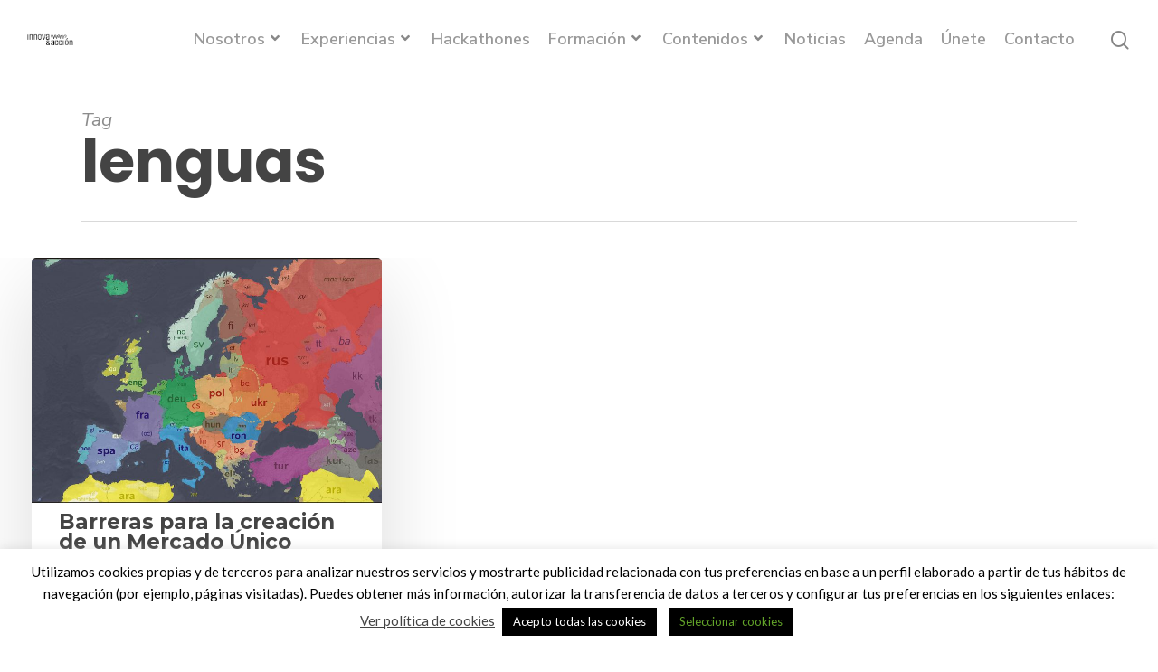

--- FILE ---
content_type: text/html; charset=UTF-8
request_url: https://innovayaccion.com/tag/lenguas
body_size: 19778
content:
<!DOCTYPE html>

<html lang="es" class="no-js">
<head>
	
	<meta charset="UTF-8">
	
	<meta name="viewport" content="width=device-width, initial-scale=1, maximum-scale=1, user-scalable=0" /><title>lenguas &#8211; Innovayacción</title>
<meta name='robots' content='max-image-preview:large' />
<link rel='dns-prefetch' href='//fonts.googleapis.com' />
<link rel='dns-prefetch' href='//use.fontawesome.com' />
<link rel="alternate" type="application/rss+xml" title="Innovayacción &raquo; Feed" href="https://innovayaccion.com/feed" />
<link rel="alternate" type="application/rss+xml" title="Innovayacción &raquo; Feed de los comentarios" href="https://innovayaccion.com/comments/feed" />
<link rel="alternate" type="application/rss+xml" title="Innovayacción &raquo; Etiqueta lenguas del feed" href="https://innovayaccion.com/tag/lenguas/feed" />
<style id='wp-img-auto-sizes-contain-inline-css' type='text/css'>
img:is([sizes=auto i],[sizes^="auto," i]){contain-intrinsic-size:3000px 1500px}
/*# sourceURL=wp-img-auto-sizes-contain-inline-css */
</style>
<style id='wp-emoji-styles-inline-css' type='text/css'>

	img.wp-smiley, img.emoji {
		display: inline !important;
		border: none !important;
		box-shadow: none !important;
		height: 1em !important;
		width: 1em !important;
		margin: 0 0.07em !important;
		vertical-align: -0.1em !important;
		background: none !important;
		padding: 0 !important;
	}
/*# sourceURL=wp-emoji-styles-inline-css */
</style>
<link rel='stylesheet' id='wp-block-library-css' href='https://innovayaccion.com/wp-includes/css/dist/block-library/style.min.css?ver=6.9' type='text/css' media='all' />
<style id='global-styles-inline-css' type='text/css'>
:root{--wp--preset--aspect-ratio--square: 1;--wp--preset--aspect-ratio--4-3: 4/3;--wp--preset--aspect-ratio--3-4: 3/4;--wp--preset--aspect-ratio--3-2: 3/2;--wp--preset--aspect-ratio--2-3: 2/3;--wp--preset--aspect-ratio--16-9: 16/9;--wp--preset--aspect-ratio--9-16: 9/16;--wp--preset--color--black: #000000;--wp--preset--color--cyan-bluish-gray: #abb8c3;--wp--preset--color--white: #ffffff;--wp--preset--color--pale-pink: #f78da7;--wp--preset--color--vivid-red: #cf2e2e;--wp--preset--color--luminous-vivid-orange: #ff6900;--wp--preset--color--luminous-vivid-amber: #fcb900;--wp--preset--color--light-green-cyan: #7bdcb5;--wp--preset--color--vivid-green-cyan: #00d084;--wp--preset--color--pale-cyan-blue: #8ed1fc;--wp--preset--color--vivid-cyan-blue: #0693e3;--wp--preset--color--vivid-purple: #9b51e0;--wp--preset--gradient--vivid-cyan-blue-to-vivid-purple: linear-gradient(135deg,rgb(6,147,227) 0%,rgb(155,81,224) 100%);--wp--preset--gradient--light-green-cyan-to-vivid-green-cyan: linear-gradient(135deg,rgb(122,220,180) 0%,rgb(0,208,130) 100%);--wp--preset--gradient--luminous-vivid-amber-to-luminous-vivid-orange: linear-gradient(135deg,rgb(252,185,0) 0%,rgb(255,105,0) 100%);--wp--preset--gradient--luminous-vivid-orange-to-vivid-red: linear-gradient(135deg,rgb(255,105,0) 0%,rgb(207,46,46) 100%);--wp--preset--gradient--very-light-gray-to-cyan-bluish-gray: linear-gradient(135deg,rgb(238,238,238) 0%,rgb(169,184,195) 100%);--wp--preset--gradient--cool-to-warm-spectrum: linear-gradient(135deg,rgb(74,234,220) 0%,rgb(151,120,209) 20%,rgb(207,42,186) 40%,rgb(238,44,130) 60%,rgb(251,105,98) 80%,rgb(254,248,76) 100%);--wp--preset--gradient--blush-light-purple: linear-gradient(135deg,rgb(255,206,236) 0%,rgb(152,150,240) 100%);--wp--preset--gradient--blush-bordeaux: linear-gradient(135deg,rgb(254,205,165) 0%,rgb(254,45,45) 50%,rgb(107,0,62) 100%);--wp--preset--gradient--luminous-dusk: linear-gradient(135deg,rgb(255,203,112) 0%,rgb(199,81,192) 50%,rgb(65,88,208) 100%);--wp--preset--gradient--pale-ocean: linear-gradient(135deg,rgb(255,245,203) 0%,rgb(182,227,212) 50%,rgb(51,167,181) 100%);--wp--preset--gradient--electric-grass: linear-gradient(135deg,rgb(202,248,128) 0%,rgb(113,206,126) 100%);--wp--preset--gradient--midnight: linear-gradient(135deg,rgb(2,3,129) 0%,rgb(40,116,252) 100%);--wp--preset--font-size--small: 13px;--wp--preset--font-size--medium: 20px;--wp--preset--font-size--large: 36px;--wp--preset--font-size--x-large: 42px;--wp--preset--spacing--20: 0.44rem;--wp--preset--spacing--30: 0.67rem;--wp--preset--spacing--40: 1rem;--wp--preset--spacing--50: 1.5rem;--wp--preset--spacing--60: 2.25rem;--wp--preset--spacing--70: 3.38rem;--wp--preset--spacing--80: 5.06rem;--wp--preset--shadow--natural: 6px 6px 9px rgba(0, 0, 0, 0.2);--wp--preset--shadow--deep: 12px 12px 50px rgba(0, 0, 0, 0.4);--wp--preset--shadow--sharp: 6px 6px 0px rgba(0, 0, 0, 0.2);--wp--preset--shadow--outlined: 6px 6px 0px -3px rgb(255, 255, 255), 6px 6px rgb(0, 0, 0);--wp--preset--shadow--crisp: 6px 6px 0px rgb(0, 0, 0);}:where(.is-layout-flex){gap: 0.5em;}:where(.is-layout-grid){gap: 0.5em;}body .is-layout-flex{display: flex;}.is-layout-flex{flex-wrap: wrap;align-items: center;}.is-layout-flex > :is(*, div){margin: 0;}body .is-layout-grid{display: grid;}.is-layout-grid > :is(*, div){margin: 0;}:where(.wp-block-columns.is-layout-flex){gap: 2em;}:where(.wp-block-columns.is-layout-grid){gap: 2em;}:where(.wp-block-post-template.is-layout-flex){gap: 1.25em;}:where(.wp-block-post-template.is-layout-grid){gap: 1.25em;}.has-black-color{color: var(--wp--preset--color--black) !important;}.has-cyan-bluish-gray-color{color: var(--wp--preset--color--cyan-bluish-gray) !important;}.has-white-color{color: var(--wp--preset--color--white) !important;}.has-pale-pink-color{color: var(--wp--preset--color--pale-pink) !important;}.has-vivid-red-color{color: var(--wp--preset--color--vivid-red) !important;}.has-luminous-vivid-orange-color{color: var(--wp--preset--color--luminous-vivid-orange) !important;}.has-luminous-vivid-amber-color{color: var(--wp--preset--color--luminous-vivid-amber) !important;}.has-light-green-cyan-color{color: var(--wp--preset--color--light-green-cyan) !important;}.has-vivid-green-cyan-color{color: var(--wp--preset--color--vivid-green-cyan) !important;}.has-pale-cyan-blue-color{color: var(--wp--preset--color--pale-cyan-blue) !important;}.has-vivid-cyan-blue-color{color: var(--wp--preset--color--vivid-cyan-blue) !important;}.has-vivid-purple-color{color: var(--wp--preset--color--vivid-purple) !important;}.has-black-background-color{background-color: var(--wp--preset--color--black) !important;}.has-cyan-bluish-gray-background-color{background-color: var(--wp--preset--color--cyan-bluish-gray) !important;}.has-white-background-color{background-color: var(--wp--preset--color--white) !important;}.has-pale-pink-background-color{background-color: var(--wp--preset--color--pale-pink) !important;}.has-vivid-red-background-color{background-color: var(--wp--preset--color--vivid-red) !important;}.has-luminous-vivid-orange-background-color{background-color: var(--wp--preset--color--luminous-vivid-orange) !important;}.has-luminous-vivid-amber-background-color{background-color: var(--wp--preset--color--luminous-vivid-amber) !important;}.has-light-green-cyan-background-color{background-color: var(--wp--preset--color--light-green-cyan) !important;}.has-vivid-green-cyan-background-color{background-color: var(--wp--preset--color--vivid-green-cyan) !important;}.has-pale-cyan-blue-background-color{background-color: var(--wp--preset--color--pale-cyan-blue) !important;}.has-vivid-cyan-blue-background-color{background-color: var(--wp--preset--color--vivid-cyan-blue) !important;}.has-vivid-purple-background-color{background-color: var(--wp--preset--color--vivid-purple) !important;}.has-black-border-color{border-color: var(--wp--preset--color--black) !important;}.has-cyan-bluish-gray-border-color{border-color: var(--wp--preset--color--cyan-bluish-gray) !important;}.has-white-border-color{border-color: var(--wp--preset--color--white) !important;}.has-pale-pink-border-color{border-color: var(--wp--preset--color--pale-pink) !important;}.has-vivid-red-border-color{border-color: var(--wp--preset--color--vivid-red) !important;}.has-luminous-vivid-orange-border-color{border-color: var(--wp--preset--color--luminous-vivid-orange) !important;}.has-luminous-vivid-amber-border-color{border-color: var(--wp--preset--color--luminous-vivid-amber) !important;}.has-light-green-cyan-border-color{border-color: var(--wp--preset--color--light-green-cyan) !important;}.has-vivid-green-cyan-border-color{border-color: var(--wp--preset--color--vivid-green-cyan) !important;}.has-pale-cyan-blue-border-color{border-color: var(--wp--preset--color--pale-cyan-blue) !important;}.has-vivid-cyan-blue-border-color{border-color: var(--wp--preset--color--vivid-cyan-blue) !important;}.has-vivid-purple-border-color{border-color: var(--wp--preset--color--vivid-purple) !important;}.has-vivid-cyan-blue-to-vivid-purple-gradient-background{background: var(--wp--preset--gradient--vivid-cyan-blue-to-vivid-purple) !important;}.has-light-green-cyan-to-vivid-green-cyan-gradient-background{background: var(--wp--preset--gradient--light-green-cyan-to-vivid-green-cyan) !important;}.has-luminous-vivid-amber-to-luminous-vivid-orange-gradient-background{background: var(--wp--preset--gradient--luminous-vivid-amber-to-luminous-vivid-orange) !important;}.has-luminous-vivid-orange-to-vivid-red-gradient-background{background: var(--wp--preset--gradient--luminous-vivid-orange-to-vivid-red) !important;}.has-very-light-gray-to-cyan-bluish-gray-gradient-background{background: var(--wp--preset--gradient--very-light-gray-to-cyan-bluish-gray) !important;}.has-cool-to-warm-spectrum-gradient-background{background: var(--wp--preset--gradient--cool-to-warm-spectrum) !important;}.has-blush-light-purple-gradient-background{background: var(--wp--preset--gradient--blush-light-purple) !important;}.has-blush-bordeaux-gradient-background{background: var(--wp--preset--gradient--blush-bordeaux) !important;}.has-luminous-dusk-gradient-background{background: var(--wp--preset--gradient--luminous-dusk) !important;}.has-pale-ocean-gradient-background{background: var(--wp--preset--gradient--pale-ocean) !important;}.has-electric-grass-gradient-background{background: var(--wp--preset--gradient--electric-grass) !important;}.has-midnight-gradient-background{background: var(--wp--preset--gradient--midnight) !important;}.has-small-font-size{font-size: var(--wp--preset--font-size--small) !important;}.has-medium-font-size{font-size: var(--wp--preset--font-size--medium) !important;}.has-large-font-size{font-size: var(--wp--preset--font-size--large) !important;}.has-x-large-font-size{font-size: var(--wp--preset--font-size--x-large) !important;}
/*# sourceURL=global-styles-inline-css */
</style>

<style id='classic-theme-styles-inline-css' type='text/css'>
/*! This file is auto-generated */
.wp-block-button__link{color:#fff;background-color:#32373c;border-radius:9999px;box-shadow:none;text-decoration:none;padding:calc(.667em + 2px) calc(1.333em + 2px);font-size:1.125em}.wp-block-file__button{background:#32373c;color:#fff;text-decoration:none}
/*# sourceURL=/wp-includes/css/classic-themes.min.css */
</style>
<style id='font-awesome-svg-styles-default-inline-css' type='text/css'>
.svg-inline--fa {
  display: inline-block;
  height: 1em;
  overflow: visible;
  vertical-align: -.125em;
}
/*# sourceURL=font-awesome-svg-styles-default-inline-css */
</style>
<link rel='stylesheet' id='font-awesome-svg-styles-css' href='https://innovayaccion.com/wp-content/uploads/font-awesome/v5.15.4/css/svg-with-js.css' type='text/css' media='all' />
<style id='font-awesome-svg-styles-inline-css' type='text/css'>
   .wp-block-font-awesome-icon svg::before,
   .wp-rich-text-font-awesome-icon svg::before {content: unset;}
/*# sourceURL=font-awesome-svg-styles-inline-css */
</style>
<link rel='stylesheet' id='contact-form-7-css' href='https://innovayaccion.com/wp-content/plugins/contact-form-7/includes/css/styles.css?ver=6.1.3' type='text/css' media='all' />
<link rel='stylesheet' id='cookie-law-info-css' href='https://innovayaccion.com/wp-content/plugins/cookie-law-info/public/css/cookie-law-info-public.css?ver=1.9.5' type='text/css' media='all' />
<link rel='stylesheet' id='cookie-law-info-gdpr-css' href='https://innovayaccion.com/wp-content/plugins/cookie-law-info/public/css/cookie-law-info-gdpr.css?ver=1.9.5' type='text/css' media='all' />
<link rel='stylesheet' id='rs-plugin-settings-css' href='https://innovayaccion.com/wp-content/plugins/revslider/public/assets/css/rs6.css?ver=6.2.22' type='text/css' media='all' />
<style id='rs-plugin-settings-inline-css' type='text/css'>
#rs-demo-id {}
/*# sourceURL=rs-plugin-settings-inline-css */
</style>
<link rel='stylesheet' id='salient-social-css' href='https://innovayaccion.com/wp-content/plugins/salient-social/css/style.css?ver=1.1' type='text/css' media='all' />
<style id='salient-social-inline-css' type='text/css'>

  .sharing-default-minimal .nectar-love.loved,
  body .nectar-social[data-color-override="override"].fixed > a:before, 
  body .nectar-social[data-color-override="override"].fixed .nectar-social-inner a,
  .sharing-default-minimal .nectar-social[data-color-override="override"] .nectar-social-inner a:hover {
    background-color: #eaa937;
  }
  .nectar-social.hover .nectar-love.loved,
  .nectar-social.hover > .nectar-love-button a:hover,
  .nectar-social[data-color-override="override"].hover > div a:hover,
  #single-below-header .nectar-social[data-color-override="override"].hover > div a:hover,
  .nectar-social[data-color-override="override"].hover .share-btn:hover,
  .sharing-default-minimal .nectar-social[data-color-override="override"] .nectar-social-inner a {
    border-color: #eaa937;
  }
  #single-below-header .nectar-social.hover .nectar-love.loved i,
  #single-below-header .nectar-social.hover[data-color-override="override"] a:hover,
  #single-below-header .nectar-social.hover[data-color-override="override"] a:hover i,
  #single-below-header .nectar-social.hover .nectar-love-button a:hover i,
  .nectar-love:hover i,
  .hover .nectar-love:hover .total_loves,
  .nectar-love.loved i,
  .nectar-social.hover .nectar-love.loved .total_loves,
  .nectar-social.hover .share-btn:hover, 
  .nectar-social[data-color-override="override"].hover .nectar-social-inner a:hover,
  .nectar-social[data-color-override="override"].hover > div:hover span,
  .sharing-default-minimal .nectar-social[data-color-override="override"] .nectar-social-inner a:not(:hover) i,
  .sharing-default-minimal .nectar-social[data-color-override="override"] .nectar-social-inner a:not(:hover) {
    color: #eaa937;
  }
/*# sourceURL=salient-social-inline-css */
</style>
<link rel='stylesheet' id='simple_responsive_stylesheet-css' href='https://innovayaccion.com/wp-content/plugins/vc-simple-all-responsive/assets/media.css?ver=6.9' type='text/css' media='all' />
<link rel='stylesheet' id='wpcf7-redirect-script-frontend-css' href='https://innovayaccion.com/wp-content/plugins/wpcf7-redirect/build/css/wpcf7-redirect-frontend.min.css?ver=6.9' type='text/css' media='all' />
<link rel='stylesheet' id='parent-style-css' href='https://innovayaccion.com/wp-content/themes/salient/style.css?ver=12.1.6' type='text/css' media='all' />
<link rel='stylesheet' id='font-awesome-css' href='https://innovayaccion.com/wp-content/themes/salient/css/font-awesome.min.css?ver=4.6.4' type='text/css' media='all' />
<link rel='stylesheet' id='salient-grid-system-css' href='https://innovayaccion.com/wp-content/themes/salient/css/grid-system.css?ver=12.1.6' type='text/css' media='all' />
<link rel='stylesheet' id='main-styles-css' href='https://innovayaccion.com/wp-content/themes/salient/css/style.css?ver=12.1.6' type='text/css' media='all' />
<style id='main-styles-inline-css' type='text/css'>
html:not(.page-trans-loaded) { background-color: #ffffff; }
/*# sourceURL=main-styles-inline-css */
</style>
<link rel='stylesheet' id='magnific-css' href='https://innovayaccion.com/wp-content/themes/salient/css/plugins/magnific.css?ver=8.6.0' type='text/css' media='all' />
<link rel='stylesheet' id='nectar_default_font_open_sans-css' href='https://fonts.googleapis.com/css?family=Open+Sans%3A300%2C400%2C600%2C700&#038;subset=latin%2Clatin-ext' type='text/css' media='all' />
<link rel='stylesheet' id='responsive-css' href='https://innovayaccion.com/wp-content/themes/salient/css/responsive.css?ver=12.1.6' type='text/css' media='all' />
<link rel='stylesheet' id='salient-child-style-css' href='https://innovayaccion.com/wp-content/themes/salient-child/style.css?ver=12.1.6' type='text/css' media='all' />
<link rel='stylesheet' id='skin-material-css' href='https://innovayaccion.com/wp-content/themes/salient/css/skin-material.css?ver=12.1.6' type='text/css' media='all' />
<link rel='stylesheet' id='font-awesome-official-css' href='https://use.fontawesome.com/releases/v5.15.4/css/all.css' type='text/css' media='all' integrity="sha384-DyZ88mC6Up2uqS4h/KRgHuoeGwBcD4Ng9SiP4dIRy0EXTlnuz47vAwmeGwVChigm" crossorigin="anonymous" />
<link rel='stylesheet' id='dynamic-css-css' href='https://innovayaccion.com/wp-content/themes/salient/css/salient-dynamic-styles.css?ver=23593' type='text/css' media='all' />
<style id='dynamic-css-inline-css' type='text/css'>
@media only screen and (min-width:1000px){body #ajax-content-wrap.no-scroll{min-height:calc(100vh - 86px);height:calc(100vh - 86px)!important;}}@media only screen and (min-width:1000px){#page-header-wrap.fullscreen-header,#page-header-wrap.fullscreen-header #page-header-bg,html:not(.nectar-box-roll-loaded) .nectar-box-roll > #page-header-bg.fullscreen-header,.nectar_fullscreen_zoom_recent_projects,#nectar_fullscreen_rows:not(.afterLoaded) > div{height:calc(100vh - 85px);}.wpb_row.vc_row-o-full-height.top-level,.wpb_row.vc_row-o-full-height.top-level > .col.span_12{min-height:calc(100vh - 85px);}html:not(.nectar-box-roll-loaded) .nectar-box-roll > #page-header-bg.fullscreen-header{top:86px;}.nectar-slider-wrap[data-fullscreen="true"]:not(.loaded),.nectar-slider-wrap[data-fullscreen="true"]:not(.loaded) .swiper-container{height:calc(100vh - 84px)!important;}.admin-bar .nectar-slider-wrap[data-fullscreen="true"]:not(.loaded),.admin-bar .nectar-slider-wrap[data-fullscreen="true"]:not(.loaded) .swiper-container{height:calc(100vh - 84px - 32px)!important;}}#nectar_fullscreen_rows{background-color:;}
#fp-nav.transparent ul li .fp-tooltip .tooltip-inner span, #fp-nav.tooltip ul li .fp-tooltip, #fp-nav.tooltip_alt ul li .fp-tooltip { opacity: 1!important; }
#full_width_portfolio .project-title {
    display: none !important;
}


.recent-post-slider.design-1 .post-image-bg{ width: 100% !important;
height:800px  !important; }
.recent-post-slider.design-1 .post-image-bg img{ object-fit: contain !important; object-position: unset !important; }


.widget ul.nectar_widget[class*="nectar_blog_posts_"] > li .post-date { display: none; }
/*# sourceURL=dynamic-css-inline-css */
</style>
<link rel='stylesheet' id='redux-google-fonts-salient_redux-css' href='https://fonts.googleapis.com/css?family=Nunito+Sans%3A600%2C400%2C400italic%7CPoppins%3A700%7CLato%7CMontserrat%3A700&#038;subset=latin%2Clatin-ext&#038;ver=1754001582' type='text/css' media='all' />
<link rel='stylesheet' id='font-awesome-official-v4shim-css' href='https://use.fontawesome.com/releases/v5.15.4/css/v4-shims.css' type='text/css' media='all' integrity="sha384-Vq76wejb3QJM4nDatBa5rUOve+9gkegsjCebvV/9fvXlGWo4HCMR4cJZjjcF6Viv" crossorigin="anonymous" />
<style id='font-awesome-official-v4shim-inline-css' type='text/css'>
@font-face {
font-family: "FontAwesome";
font-display: block;
src: url("https://use.fontawesome.com/releases/v5.15.4/webfonts/fa-brands-400.eot"),
		url("https://use.fontawesome.com/releases/v5.15.4/webfonts/fa-brands-400.eot?#iefix") format("embedded-opentype"),
		url("https://use.fontawesome.com/releases/v5.15.4/webfonts/fa-brands-400.woff2") format("woff2"),
		url("https://use.fontawesome.com/releases/v5.15.4/webfonts/fa-brands-400.woff") format("woff"),
		url("https://use.fontawesome.com/releases/v5.15.4/webfonts/fa-brands-400.ttf") format("truetype"),
		url("https://use.fontawesome.com/releases/v5.15.4/webfonts/fa-brands-400.svg#fontawesome") format("svg");
}

@font-face {
font-family: "FontAwesome";
font-display: block;
src: url("https://use.fontawesome.com/releases/v5.15.4/webfonts/fa-solid-900.eot"),
		url("https://use.fontawesome.com/releases/v5.15.4/webfonts/fa-solid-900.eot?#iefix") format("embedded-opentype"),
		url("https://use.fontawesome.com/releases/v5.15.4/webfonts/fa-solid-900.woff2") format("woff2"),
		url("https://use.fontawesome.com/releases/v5.15.4/webfonts/fa-solid-900.woff") format("woff"),
		url("https://use.fontawesome.com/releases/v5.15.4/webfonts/fa-solid-900.ttf") format("truetype"),
		url("https://use.fontawesome.com/releases/v5.15.4/webfonts/fa-solid-900.svg#fontawesome") format("svg");
}

@font-face {
font-family: "FontAwesome";
font-display: block;
src: url("https://use.fontawesome.com/releases/v5.15.4/webfonts/fa-regular-400.eot"),
		url("https://use.fontawesome.com/releases/v5.15.4/webfonts/fa-regular-400.eot?#iefix") format("embedded-opentype"),
		url("https://use.fontawesome.com/releases/v5.15.4/webfonts/fa-regular-400.woff2") format("woff2"),
		url("https://use.fontawesome.com/releases/v5.15.4/webfonts/fa-regular-400.woff") format("woff"),
		url("https://use.fontawesome.com/releases/v5.15.4/webfonts/fa-regular-400.ttf") format("truetype"),
		url("https://use.fontawesome.com/releases/v5.15.4/webfonts/fa-regular-400.svg#fontawesome") format("svg");
unicode-range: U+F004-F005,U+F007,U+F017,U+F022,U+F024,U+F02E,U+F03E,U+F044,U+F057-F059,U+F06E,U+F070,U+F075,U+F07B-F07C,U+F080,U+F086,U+F089,U+F094,U+F09D,U+F0A0,U+F0A4-F0A7,U+F0C5,U+F0C7-F0C8,U+F0E0,U+F0EB,U+F0F3,U+F0F8,U+F0FE,U+F111,U+F118-F11A,U+F11C,U+F133,U+F144,U+F146,U+F14A,U+F14D-F14E,U+F150-F152,U+F15B-F15C,U+F164-F165,U+F185-F186,U+F191-F192,U+F1AD,U+F1C1-F1C9,U+F1CD,U+F1D8,U+F1E3,U+F1EA,U+F1F6,U+F1F9,U+F20A,U+F247-F249,U+F24D,U+F254-F25B,U+F25D,U+F267,U+F271-F274,U+F279,U+F28B,U+F28D,U+F2B5-F2B6,U+F2B9,U+F2BB,U+F2BD,U+F2C1-F2C2,U+F2D0,U+F2D2,U+F2DC,U+F2ED,U+F328,U+F358-F35B,U+F3A5,U+F3D1,U+F410,U+F4AD;
}
/*# sourceURL=font-awesome-official-v4shim-inline-css */
</style>
<link rel='stylesheet' id='wppb_stylesheet-css' href='https://innovayaccion.com/wp-content/plugins/profile-builder/assets/css/style-front-end.css?ver=3.3.8' type='text/css' media='all' />
<script type="text/javascript" src="https://innovayaccion.com/wp-includes/js/jquery/jquery.min.js?ver=3.7.1" id="jquery-core-js"></script>
<script type="text/javascript" src="https://innovayaccion.com/wp-includes/js/jquery/jquery-migrate.min.js?ver=3.4.1" id="jquery-migrate-js"></script>
<script type="text/javascript" id="cookie-law-info-js-extra">
/* <![CDATA[ */
var Cli_Data = {"nn_cookie_ids":[],"cookielist":[],"ccpaEnabled":"","ccpaRegionBased":"","ccpaBarEnabled":"","ccpaType":"gdpr","js_blocking":"","custom_integration":"","triggerDomRefresh":""};
var cli_cookiebar_settings = {"animate_speed_hide":"500","animate_speed_show":"500","background":"#FFF","border":"#b1a6a6c2","border_on":"","button_1_button_colour":"#000","button_1_button_hover":"#000000","button_1_link_colour":"#fff","button_1_as_button":"1","button_1_new_win":"","button_2_button_colour":"#333","button_2_button_hover":"#292929","button_2_link_colour":"#444","button_2_as_button":"","button_2_hidebar":"","button_3_button_colour":"#000","button_3_button_hover":"#000000","button_3_link_colour":"#fff","button_3_as_button":"1","button_3_new_win":"","button_4_button_colour":"#000","button_4_button_hover":"#000000","button_4_link_colour":"#62a329","button_4_as_button":"1","font_family":"inherit","header_fix":"","notify_animate_hide":"1","notify_animate_show":"","notify_div_id":"#cookie-law-info-bar","notify_position_horizontal":"right","notify_position_vertical":"bottom","scroll_close":"","scroll_close_reload":"","accept_close_reload":"1","reject_close_reload":"","showagain_tab":"","showagain_background":"#fff","showagain_border":"#000","showagain_div_id":"#cookie-law-info-again","showagain_x_position":"100px","text":"#000","show_once_yn":"","show_once":"10000","logging_on":"","as_popup":"","popup_overlay":"1","bar_heading_text":"","cookie_bar_as":"banner","popup_showagain_position":"bottom-right","widget_position":"left"};
var log_object = {"ajax_url":"https://innovayaccion.com/wp-admin/admin-ajax.php"};
//# sourceURL=cookie-law-info-js-extra
/* ]]> */
</script>
<script type="text/javascript" src="https://innovayaccion.com/wp-content/plugins/cookie-law-info/public/js/cookie-law-info-public.js?ver=1.9.5" id="cookie-law-info-js"></script>
<script type="text/javascript" id="3d-flip-book-client-locale-loader-js-extra">
/* <![CDATA[ */
var FB3D_CLIENT_LOCALE = {"ajaxurl":"https://innovayaccion.com/wp-admin/admin-ajax.php","dictionary":{"Table of contents":"Table of contents","Close":"Close","Bookmarks":"Bookmarks","Thumbnails":"Thumbnails","Search":"Search","Share":"Share","Facebook":"Facebook","Twitter":"Twitter","Email":"Email","Play":"Play","Previous page":"Previous page","Next page":"Next page","Zoom in":"Zoom in","Zoom out":"Zoom out","Fit view":"Fit view","Auto play":"Auto play","Full screen":"Full screen","More":"More","Smart pan":"Smart pan","Single page":"Single page","Sounds":"Sounds","Stats":"Stats","Print":"Print","Download":"Download","Goto first page":"Goto first page","Goto last page":"Goto last page"},"images":"https://innovayaccion.com/wp-content/plugins/interactive-3d-flipbook-powered-physics-engine/assets/images/","jsData":{"urls":[],"posts":{"ids_mis":[],"ids":[]},"pages":[],"firstPages":[],"bookCtrlProps":[],"bookTemplates":[]},"key":"3d-flip-book","pdfJS":{"pdfJsLib":"https://innovayaccion.com/wp-content/plugins/interactive-3d-flipbook-powered-physics-engine/assets/js/pdf.min.js?ver=4.3.136","pdfJsWorker":"https://innovayaccion.com/wp-content/plugins/interactive-3d-flipbook-powered-physics-engine/assets/js/pdf.worker.js?ver=4.3.136","stablePdfJsLib":"https://innovayaccion.com/wp-content/plugins/interactive-3d-flipbook-powered-physics-engine/assets/js/stable/pdf.min.js?ver=2.5.207","stablePdfJsWorker":"https://innovayaccion.com/wp-content/plugins/interactive-3d-flipbook-powered-physics-engine/assets/js/stable/pdf.worker.js?ver=2.5.207","pdfJsCMapUrl":"https://innovayaccion.com/wp-content/plugins/interactive-3d-flipbook-powered-physics-engine/assets/cmaps/"},"cacheurl":"https://innovayaccion.com/wp-content/uploads/3d-flip-book/cache/","pluginsurl":"https://innovayaccion.com/wp-content/plugins/","pluginurl":"https://innovayaccion.com/wp-content/plugins/interactive-3d-flipbook-powered-physics-engine/","thumbnailSize":{"width":"150","height":"150"},"version":"1.16.17"};
//# sourceURL=3d-flip-book-client-locale-loader-js-extra
/* ]]> */
</script>
<script type="text/javascript" src="https://innovayaccion.com/wp-content/plugins/interactive-3d-flipbook-powered-physics-engine/assets/js/client-locale-loader.js?ver=1.16.17" id="3d-flip-book-client-locale-loader-js" async="async" data-wp-strategy="async"></script>
<script type="text/javascript" src="https://innovayaccion.com/wp-content/plugins/revslider/public/assets/js/rbtools.min.js?ver=6.2.22" id="tp-tools-js"></script>
<script type="text/javascript" src="https://innovayaccion.com/wp-content/plugins/revslider/public/assets/js/rs6.min.js?ver=6.2.22" id="revmin-js"></script>
<link rel="https://api.w.org/" href="https://innovayaccion.com/wp-json/" /><link rel="alternate" title="JSON" type="application/json" href="https://innovayaccion.com/wp-json/wp/v2/tags/3020" /><link rel="EditURI" type="application/rsd+xml" title="RSD" href="https://innovayaccion.com/xmlrpc.php?rsd" />
<meta name="generator" content="WordPress 6.9" />
		<script>
			document.documentElement.className = document.documentElement.className.replace( 'no-js', 'js' );
		</script>
		<link rel="shortcut icon" type="image/png" href="https://innovayaccion.com/wp-content/themes/salient/img/foto-innovayaccion.jpg" /><script type="text/javascript"> var root = document.getElementsByTagName( "html" )[0]; root.setAttribute( "class", "js" ); </script><!-- Global site tag (gtag.js) - Google Analytics -->
<script async src=https://www.googletagmanager.com/gtag/js?id=G-3GKCQKCFSK></script>
<script>
  window.dataLayer = window.dataLayer || [];
  function gtag(){dataLayer.push(arguments);}
  gtag('js', new Date());

  gtag('config', 'G-3GKCQKCFSK');
</script><meta name="generator" content="Powered by WPBakery Page Builder - drag and drop page builder for WordPress."/>
<style type="text/css">.broken_link, a.broken_link {
	text-decoration: line-through;
}</style><meta name="generator" content="Powered by Slider Revolution 6.2.22 - responsive, Mobile-Friendly Slider Plugin for WordPress with comfortable drag and drop interface." />
<link rel="icon" href="https://innovayaccion.com/wp-content/uploads/2021/11/cropped-favicon-32x32.png" sizes="32x32" />
<link rel="icon" href="https://innovayaccion.com/wp-content/uploads/2021/11/cropped-favicon-192x192.png" sizes="192x192" />
<link rel="apple-touch-icon" href="https://innovayaccion.com/wp-content/uploads/2021/11/cropped-favicon-180x180.png" />
<meta name="msapplication-TileImage" content="https://innovayaccion.com/wp-content/uploads/2021/11/cropped-favicon-270x270.png" />
<script type="text/javascript">function setREVStartSize(e){
			//window.requestAnimationFrame(function() {				 
				window.RSIW = window.RSIW===undefined ? window.innerWidth : window.RSIW;	
				window.RSIH = window.RSIH===undefined ? window.innerHeight : window.RSIH;	
				try {								
					var pw = document.getElementById(e.c).parentNode.offsetWidth,
						newh;
					pw = pw===0 || isNaN(pw) ? window.RSIW : pw;
					e.tabw = e.tabw===undefined ? 0 : parseInt(e.tabw);
					e.thumbw = e.thumbw===undefined ? 0 : parseInt(e.thumbw);
					e.tabh = e.tabh===undefined ? 0 : parseInt(e.tabh);
					e.thumbh = e.thumbh===undefined ? 0 : parseInt(e.thumbh);
					e.tabhide = e.tabhide===undefined ? 0 : parseInt(e.tabhide);
					e.thumbhide = e.thumbhide===undefined ? 0 : parseInt(e.thumbhide);
					e.mh = e.mh===undefined || e.mh=="" || e.mh==="auto" ? 0 : parseInt(e.mh,0);		
					if(e.layout==="fullscreen" || e.l==="fullscreen") 						
						newh = Math.max(e.mh,window.RSIH);					
					else{					
						e.gw = Array.isArray(e.gw) ? e.gw : [e.gw];
						for (var i in e.rl) if (e.gw[i]===undefined || e.gw[i]===0) e.gw[i] = e.gw[i-1];					
						e.gh = e.el===undefined || e.el==="" || (Array.isArray(e.el) && e.el.length==0)? e.gh : e.el;
						e.gh = Array.isArray(e.gh) ? e.gh : [e.gh];
						for (var i in e.rl) if (e.gh[i]===undefined || e.gh[i]===0) e.gh[i] = e.gh[i-1];
											
						var nl = new Array(e.rl.length),
							ix = 0,						
							sl;					
						e.tabw = e.tabhide>=pw ? 0 : e.tabw;
						e.thumbw = e.thumbhide>=pw ? 0 : e.thumbw;
						e.tabh = e.tabhide>=pw ? 0 : e.tabh;
						e.thumbh = e.thumbhide>=pw ? 0 : e.thumbh;					
						for (var i in e.rl) nl[i] = e.rl[i]<window.RSIW ? 0 : e.rl[i];
						sl = nl[0];									
						for (var i in nl) if (sl>nl[i] && nl[i]>0) { sl = nl[i]; ix=i;}															
						var m = pw>(e.gw[ix]+e.tabw+e.thumbw) ? 1 : (pw-(e.tabw+e.thumbw)) / (e.gw[ix]);					
						newh =  (e.gh[ix] * m) + (e.tabh + e.thumbh);
					}				
					if(window.rs_init_css===undefined) window.rs_init_css = document.head.appendChild(document.createElement("style"));					
					document.getElementById(e.c).height = newh+"px";
					window.rs_init_css.innerHTML += "#"+e.c+"_wrapper { height: "+newh+"px }";				
				} catch(e){
					console.log("Failure at Presize of Slider:" + e)
				}					   
			//});
		  };</script>
<noscript><style> .wpb_animate_when_almost_visible { opacity: 1; }</style></noscript>	
</head>


<body data-rsssl=1 class="archive tag tag-lenguas tag-3020 wp-theme-salient wp-child-theme-salient-child material wpb-js-composer js-comp-ver-6.4.2 vc_responsive" data-footer-reveal="false" data-footer-reveal-shadow="none" data-header-format="default" data-body-border="off" data-boxed-style="" data-header-breakpoint="1000" data-dropdown-style="minimal" data-cae="linear" data-cad="650" data-megamenu-width="contained" data-aie="none" data-ls="magnific" data-apte="standard" data-hhun="0" data-fancy-form-rcs="default" data-form-style="default" data-form-submit="regular" data-is="minimal" data-button-style="slightly_rounded_shadow" data-user-account-button="false" data-flex-cols="true" data-col-gap="default" data-header-inherit-rc="false" data-header-search="true" data-animated-anchors="true" data-ajax-transitions="true" data-full-width-header="true" data-slide-out-widget-area="true" data-slide-out-widget-area-style="slide-out-from-right" data-user-set-ocm="off" data-loading-animation="none" data-bg-header="false" data-responsive="1" data-ext-responsive="true" data-header-resize="1" data-header-color="light" data-transparent-header="false" data-cart="false" data-remove-m-parallax="" data-remove-m-video-bgs="" data-m-animate="0" data-force-header-trans-color="light" data-smooth-scrolling="0" data-permanent-transparent="false" >
	
	<script type="text/javascript"> if(navigator.userAgent.match(/(Android|iPod|iPhone|iPad|BlackBerry|IEMobile|Opera Mini)/)) { document.body.className += " using-mobile-browser "; } </script><div class="ocm-effect-wrap"><div class="ocm-effect-wrap-inner"><div id="ajax-loading-screen" data-disable-mobile="1" data-disable-fade-on-click="0" data-effect="standard" data-method="standard"><div class="loading-icon none"><div class="material-icon">
									 <div class="spinner">
										 <div class="right-side"><div class="bar"></div></div>
										 <div class="left-side"><div class="bar"></div></div>
									 </div>
									 <div class="spinner color-2">
										 <div class="right-side"><div class="bar"></div></div>
										 <div class="left-side"><div class="bar"></div></div>
									 </div>
								 </div></div></div>	
	<div id="header-space"  data-header-mobile-fixed='1'></div> 
	
		
	<div id="header-outer" data-has-menu="true" data-has-buttons="yes" data-header-button_style="default" data-using-pr-menu="false" data-mobile-fixed="1" data-ptnm="false" data-lhe="default" data-user-set-bg="#ffffff" data-format="default" data-permanent-transparent="false" data-megamenu-rt="0" data-remove-fixed="0" data-header-resize="1" data-cart="false" data-transparency-option="0" data-box-shadow="large" data-shrink-num="00" data-using-secondary="0" data-using-logo="1" data-logo-height="30" data-m-logo-height="24" data-padding="28" data-full-width="true" data-condense="false" >
		
		
<div id="search-outer" class="nectar">
	<div id="search">
		<div class="container">
			 <div id="search-box">
				 <div class="inner-wrap">
					 <div class="col span_12">
						  <form role="search" action="https://innovayaccion.com/" method="GET">
														 <input type="text" name="s"  value="" placeholder="Buscar" /> 
							 								
						<span>Hit enter to search or ESC to close</span>						</form>
					</div><!--/span_12-->
				</div><!--/inner-wrap-->
			 </div><!--/search-box-->
			 <div id="close"><a href="#">
				<span class="close-wrap"> <span class="close-line close-line1"></span> <span class="close-line close-line2"></span> </span>				 </a></div>
		 </div><!--/container-->
	</div><!--/search-->
</div><!--/search-outer-->

<header id="top">
	<div class="container">
		<div class="row">
			<div class="col span_3">
				<a id="logo" href="https://innovayaccion.com" data-supplied-ml-starting-dark="false" data-supplied-ml-starting="false" data-supplied-ml="false" >
					<img  alt="Innovayacción"  data-srcset="https://innovayaccion.com/wp-content/uploads/2024/10/1.png 1x, https://innovayaccion.com/wp-content/uploads/2024/10/1.png 2x" data-src="https://innovayaccion.com/wp-content/uploads/2024/10/1.png" class="stnd default-logo lazyload" src="[data-uri]" /><noscript><img class="stnd default-logo" alt="Innovayacción" src="https://innovayaccion.com/wp-content/uploads/2024/10/1.png" srcset="https://innovayaccion.com/wp-content/uploads/2024/10/1.png 1x, https://innovayaccion.com/wp-content/uploads/2024/10/1.png 2x" /></noscript> 
				</a>
				
							</div><!--/span_3-->
			
			<div class="col span_9 col_last">
									<a class="mobile-search" href="#searchbox"><span class="nectar-icon icon-salient-search" aria-hidden="true"></span></a>
										<div class="slide-out-widget-area-toggle mobile-icon slide-out-from-right" data-custom-color="false" data-icon-animation="simple-transform">
						<div> <a href="#sidewidgetarea" aria-label="Navigation Menu" aria-expanded="false" class="closed">
							<span aria-hidden="true"> <i class="lines-button x2"> <i class="lines"></i> </i> </span>
						</a></div> 
					</div>
								
									
					<nav>
						
						<ul class="sf-menu">	
							<li id="menu-item-68440" class="menu-item menu-item-type-custom menu-item-object-custom menu-item-has-children sf-with-ul menu-item-68440"><a href="#">Nosotros<span class="sf-sub-indicator"><i class="fa fa-angle-down icon-in-menu"></i></span></a>
<ul class="sub-menu">
	<li id="menu-item-68755" class="menu-item menu-item-type-custom menu-item-object-custom menu-item-68755"><a href="https://innovayaccion.com/quienes-somos">Quiénes somos</a></li>
	<li id="menu-item-72123" class="menu-item menu-item-type-post_type menu-item-object-page menu-item-72123"><a href="https://innovayaccion.com/boletin">Boletines</a></li>
</ul>
</li>
<li id="menu-item-68436" class="menu-item menu-item-type-custom menu-item-object-custom menu-item-has-children sf-with-ul menu-item-68436"><a href="#">Experiencias<span class="sf-sub-indicator"><i class="fa fa-angle-down icon-in-menu"></i></span></a>
<ul class="sub-menu">
	<li id="menu-item-76486" class="menu-item menu-item-type-custom menu-item-object-custom menu-item-76486"><a href="https://innovayaccion.com/club-innovayaccion">Club Innova&#038;acción</a></li>
	<li id="menu-item-6656" class="menu-item menu-item-type-post_type menu-item-object-page menu-item-6656"><a href="https://innovayaccion.com/innovaaccion/encuentros">Encuentros Innova&#038;acción</a></li>
	<li id="menu-item-6375" class="menu-item menu-item-type-post_type menu-item-object-page menu-item-6375"><a href="https://innovayaccion.com/innovaaccion/hackathon-innovacion-abierta">Nuestros Hackathones</a></li>
	<li id="menu-item-68493" class="menu-item menu-item-type-custom menu-item-object-custom menu-item-68493"><a href="https://innovayaccion.com/economia-creativa">Economía creativa</a></li>
	<li id="menu-item-70537" class="menu-item menu-item-type-custom menu-item-object-custom menu-item-70537"><a href="https://innovayaccion.com/cpi-en-accion">CPI en acción</a></li>
</ul>
</li>
<li id="menu-item-76487" class="menu-item menu-item-type-custom menu-item-object-custom menu-item-76487"><a href="https://innovayaccion.com/innovaaccion/hackathon-innovacion-abierta">Hackathones</a></li>
<li id="menu-item-68437" class="menu-item menu-item-type-custom menu-item-object-custom menu-item-has-children sf-with-ul menu-item-68437"><a href="#">Formación<span class="sf-sub-indicator"><i class="fa fa-angle-down icon-in-menu"></i></span></a>
<ul class="sub-menu">
	<li id="menu-item-6385" class="menu-item menu-item-type-post_type menu-item-object-page menu-item-6385"><a href="https://innovayaccion.com/desarrollamos-talento/formacion">Programas formativos</a></li>
	<li id="menu-item-59663" class="menu-item menu-item-type-post_type menu-item-object-page menu-item-59663"><a href="https://innovayaccion.com/formacion-in-company-2">Formación a medida</a></li>
	<li id="menu-item-68920" class="menu-item menu-item-type-custom menu-item-object-custom menu-item-68920"><a href="https://innovayaccion.com/proyectos">Proyectos a medida</a></li>
	<li id="menu-item-6663" class="menu-item menu-item-type-post_type menu-item-object-page menu-item-6663"><a href="https://innovayaccion.com/construimos-redes/buscas-talento">Busqueda de talento</a></li>
</ul>
</li>
<li id="menu-item-68439" class="menu-item menu-item-type-custom menu-item-object-custom menu-item-has-children sf-with-ul menu-item-68439"><a href="#">Contenidos<span class="sf-sub-indicator"><i class="fa fa-angle-down icon-in-menu"></i></span></a>
<ul class="sub-menu">
	<li id="menu-item-6632" class="menu-item menu-item-type-post_type menu-item-object-page menu-item-6632"><a href="https://innovayaccion.com/blog">Blog</a></li>
	<li id="menu-item-51490" class="menu-item menu-item-type-post_type menu-item-object-page menu-item-51490"><a href="https://innovayaccion.com/innovaaccion-en-podcast">Podcast</a></li>
	<li id="menu-item-68491" class="menu-item menu-item-type-custom menu-item-object-custom menu-item-68491"><a target="_blank" href="https://www.youtube.com/user/PoliredUPV/videos">Videos y entrevistas</a></li>
</ul>
</li>
<li id="menu-item-70482" class="menu-item menu-item-type-post_type menu-item-object-page menu-item-70482"><a href="https://innovayaccion.com/noticias-de-innovayaccion">Noticias</a></li>
<li id="menu-item-6301" class="menu-item menu-item-type-post_type menu-item-object-page menu-item-6301"><a href="https://innovayaccion.com/agenda">Agenda</a></li>
<li id="menu-item-6378" class="menu-item menu-item-type-post_type menu-item-object-page menu-item-6378"><a href="https://innovayaccion.com/innovaaccion/unete">Únete</a></li>
<li id="menu-item-68939" class="menu-item menu-item-type-custom menu-item-object-custom menu-item-68939"><a href="https://innovayaccion.com/contacto">Contacto</a></li>
						</ul>
						

													<ul class="buttons sf-menu" data-user-set-ocm="off">
								
								<li id="search-btn"><div><a href="#searchbox"><span class="icon-salient-search" aria-hidden="true"></span></a></div> </li>								
							</ul>
												
					</nav>
					
										
				</div><!--/span_9-->
				
								
			</div><!--/row-->
					</div><!--/container-->
	</header>
		
	</div>
	
		
	<div id="ajax-content-wrap">
		
		
		<div class="row page-header-no-bg" data-alignment="left">
			<div class="container">	
				<div class="col span_12 section-title">
					<span class="subheader">Tag</span>
					<h1>  lenguas</h1>
									</div>
			</div>
		</div> 

	
<div class="container-wrap">
		
	<div class="container main-content">
		
		<div class="row">
			
			<div class="full-width-content blog-fullwidth-wrap"><div class="post-area col  span_12 col_last masonry material  infinite_scroll" data-ams="8px" data-remove-post-date="1" data-remove-post-author="1" data-remove-post-comment-number="1" data-remove-post-nectar-love="1"> <div class="posts-container"  data-load-animation="fade_in">
<article id="post-40375" class=" masonry-blog-item post-40375 post type-post status-publish format-standard has-post-thumbnail category-blog category-hibridando-personas-tecnologia category-innovacion tag-barreras tag-hibridando-personas-y-tecnologia tag-idiomas tag-lenguas tag-mercado-unico-digital tag-union-europea">  
    
  <div class="inner-wrap animated">
    
    <div class="post-content">

      <div class="content-inner">
        
        <a class="entire-meta-link" href="https://innovayaccion.com/blog/barreras-para-la-creacion-de-un-mercado-unico-digital-en-europa-un-idioma-comun"></a>
        
        <a href="https://innovayaccion.com/blog/barreras-para-la-creacion-de-un-mercado-unico-digital-en-europa-un-idioma-comun"><span class="post-featured-img"><img width="1024" height="718" src="https://innovayaccion.com/wp-content/uploads/2017/02/1280px-Europallingues-1-1024x718.jpg" class="attachment-large size-large skip-lazy wp-post-image" alt="" title="" sizes="(min-width: 1600px) 20vw, (min-width: 1300px) 25vw, (min-width: 1000px) 33.3vw, (min-width: 690px) 50vw, 100vw" decoding="async" fetchpriority="high" srcset="https://innovayaccion.com/wp-content/uploads/2017/02/1280px-Europallingues-1-1024x718.jpg 1024w, https://innovayaccion.com/wp-content/uploads/2017/02/1280px-Europallingues-1-300x210.jpg 300w, https://innovayaccion.com/wp-content/uploads/2017/02/1280px-Europallingues-1-768x539.jpg 768w, https://innovayaccion.com/wp-content/uploads/2017/02/1280px-Europallingues-1.jpg 1280w" /></span></a><span class="meta-category"><a class="blog" href="https://innovayaccion.com/blog">Blog</a><a class="hibridando-personas-tecnologia" href="https://innovayaccion.com/blog/hibridando-personas-tecnologia">Hibridando personas y tecnología</a><a class="innovacion" href="https://innovayaccion.com/blog/innovacion">Innovación</a></span>        
        <div class="article-content-wrap">
          
          <div class="post-header">
            <h3 class="title"><a href="https://innovayaccion.com/blog/barreras-para-la-creacion-de-un-mercado-unico-digital-en-europa-un-idioma-comun"> Barreras para la creación de un Mercado Único Digital en Europa: un idioma común</a></h3>
          </div>
          
          <div class="excerpt">En el siglo XXI, nadie duda de que todas las empresas dirigidas al consumidor final, deben trabajar para conseguir un objetivo: crear experiencias de compra muy personalizadas, consistentes e integradas a lo largo de todos&hellip;</div><div class="grav-wrap"><a href="https://innovayaccion.com/author/aurenadmin"><img alt='aurenadmin'  data-srcset='https://secure.gravatar.com/avatar/2edc8d3e2fc8e3e39648ab29b997c7def6fe82331d11cdbfafa29fa3c08f88bc?s=140&#038;d=mm&#038;r=g 2x'  height='70' width='70' decoding='async' data-src='https://secure.gravatar.com/avatar/2edc8d3e2fc8e3e39648ab29b997c7def6fe82331d11cdbfafa29fa3c08f88bc?s=70&#038;d=mm&#038;r=g' class='avatar avatar-70 photo lazyload' src='[data-uri]' /><noscript><img alt='aurenadmin' src='https://secure.gravatar.com/avatar/2edc8d3e2fc8e3e39648ab29b997c7def6fe82331d11cdbfafa29fa3c08f88bc?s=70&#038;d=mm&#038;r=g' srcset='https://secure.gravatar.com/avatar/2edc8d3e2fc8e3e39648ab29b997c7def6fe82331d11cdbfafa29fa3c08f88bc?s=140&#038;d=mm&#038;r=g 2x' class='avatar avatar-70 photo' height='70' width='70' decoding='async'/></noscript></a><div class="text"><a href="https://innovayaccion.com/author/aurenadmin" rel="author">aurenadmin</a><span>9 febrero, 2017</span></div></div>
        </div><!--article-content-wrap-->
        
      </div><!--/content-inner-->
        
    </div><!--/post-content-->
      
  </div><!--/inner-wrap-->
    
</article>				
			</div><!--/posts container-->
				
							
		</div><!--/post-area-->
		
		</div>			
						
		</div><!--/row-->
		
	</div><!--/container-->

</div><!--/container-wrap-->
	

<div id="footer-outer" data-midnight="light" data-cols="4" data-custom-color="true" data-disable-copyright="false" data-matching-section-color="false" data-copyright-line="false" data-using-bg-img="false" data-bg-img-overlay="0.8" data-full-width="false" data-using-widget-area="true" data-link-hover="default">
	
		
	<div id="footer-widgets" data-has-widgets="true" data-cols="4">
		
		<div class="container">
			
						
			<div class="row">
				
								
				<div class="col span_3">
					<!-- Footer widget area 1 -->
					<div id="media_image-2" class="widget widget_media_image"><a href="https://innovayaccion.com/"><img width="300" height="116" src="https://innovayaccion.com/wp-content/uploads/2021/08/logo-innovayaccion-300x116.png" class="image wp-image-67681  attachment-medium size-medium skip-lazy" alt="" style="max-width: 100%; height: auto;" decoding="async" loading="lazy" srcset="https://innovayaccion.com/wp-content/uploads/2021/08/logo-innovayaccion-300x116.png 300w, https://innovayaccion.com/wp-content/uploads/2021/08/logo-innovayaccion.png 663w" sizes="auto, (max-width: 300px) 100vw, 300px" /></a></div>					</div><!--/span_3-->
					
											
						<div class="col span_3">
							<!-- Footer widget area 2 -->
							<div id="text-4" class="widget widget_text"><h4>¿Primera vez en la web?</h4>			<div class="textwidget"><div class="wppb_holder" id="wppb-recover-password-container">
<form enctype="multipart/form-data" method="post" id="wppb-recover-password" class="wppb-user-forms" action="https://innovayaccion.com/tag/lenguas">
<p>Please enter your email address.<br />Usted recibirá un enlace para crear una nueva contraseña via email.</p>
<ul>
<li class="wppb-form-field wppb-username-email">
				<label for="username_email">Email</label><br />
				<input class="text-input" name="username_email" type="text" id="username_email" value=""  />
			</li>
<p><!-- .username_email --></ul>
<p class="form-submit">
				<input name="recover_password" type="submit" id="wppb-recover-password-button" class="submit button" value="Obtener Nueva Contraseña" /><br />
		<input name="action" type="hidden" id="action" value="recover_password" />
	</p>
<p>	<input type="hidden" id="password_recovery_nonce_field" name="password_recovery_nonce_field" value="cb502076e5" /><input type="hidden" name="_wp_http_referer" value="/tag/lenguas" />	</form>
</p></div>
</div>
		</div>								
							</div><!--/span_3-->
							
												
						
													<div class="col span_3">
								<!-- Footer widget area 3 -->
																		<div class="widget">			
										</div>		   
																		
								</div><!--/span_3-->
														
															<div class="col span_3">
									<!-- Footer widget area 4 -->
									<div id="text-2" class="widget widget_text"><h4>Contacto</h4>			<div class="textwidget"><p>Plaza de Alfonso el Magnánimo 3, piso 7A, 46003 Valencia<br />
Tel: 963 21 50 21<br />
Email: <a href="mailto:info@innovayaccion.com">info@innovayaccion.com</a></p>
</div>
		</div>										
									</div><!--/span_3-->
																
							</div><!--/row-->
							
														
						</div><!--/container-->
						
					</div><!--/footer-widgets-->
					
					
  <div class="row" id="copyright" data-layout="default">
	
	<div class="container">
	   
				<div class="col span_5">
		   
					   
						<p>
				 <hr />   <a href="https://innovayaccion.com/politica-privacidad/" target="_blank" rel="noopener">Política de privacidad</a>- <a href="https://innovayaccion.com/aviso-legal/" target="_blank" rel="noopener">Aviso legal</a> - <a href="https://innovayaccion.com/politica-cookies/" target="_blank" rel="noopener">Política de cookies</a>			 </p>	
					   
		</div><!--/span_5-->
			   
	  <div class="col span_7 col_last">
		<ul class="social">
						   <li><a target="_blank" href="https://twitter.com/innovayaccion"><i class="fa fa-twitter"></i> </a></li> 		  			 <li><a target="_blank" href="https://www.facebook.com/FundacionPoliCV"><i class="fa fa-facebook"></i> </a></li> 		  		  		  			 <li><a target="_blank" href="https://www.linkedin.com/company/19140272"><i class="fa fa-linkedin"></i> </a></li> 		  			 <li><a target="_blank" href="https://www.youtube.com/channel/UCDUtkwy4Zyji2oVcP1d858Q"><i class="fa fa-youtube-play"></i> </a></li> 		  		  		  			 <li><a target="_blank" href="https://innovayaccion.com/feed/rss"><i class="fa fa-rss"></i> </a></li> 		  		  		  		  		  		  		  		  		  		  		  		  		  		  		  		  		  		  		                                 		</ul>
	  </div><!--/span_7-->

	  	
	</div><!--/container-->
	
  </div><!--/row-->
  
		
</div><!--/footer-outer-->

	
	<div id="slide-out-widget-area-bg" class="slide-out-from-right light">
				</div>
		
		<div id="slide-out-widget-area" class="slide-out-from-right" data-dropdown-func="separate-dropdown-parent-link" data-back-txt="Back">
			
			<div class="inner-wrap">			
			<div class="inner" data-prepend-menu-mobile="false">
				
				<a class="slide_out_area_close" href="#">
					<span class="close-wrap"> <span class="close-line close-line1"></span> <span class="close-line close-line2"></span> </span>				</a>
				
				
									<div class="off-canvas-menu-container mobile-only">
						
												
						<ul class="menu">
							<li class="menu-item menu-item-type-custom menu-item-object-custom menu-item-has-children menu-item-68440"><a href="#">Nosotros</a>
<ul class="sub-menu">
	<li class="menu-item menu-item-type-custom menu-item-object-custom menu-item-68755"><a href="https://innovayaccion.com/quienes-somos">Quiénes somos</a></li>
	<li class="menu-item menu-item-type-post_type menu-item-object-page menu-item-72123"><a href="https://innovayaccion.com/boletin">Boletines</a></li>
</ul>
</li>
<li class="menu-item menu-item-type-custom menu-item-object-custom menu-item-has-children menu-item-68436"><a href="#">Experiencias</a>
<ul class="sub-menu">
	<li class="menu-item menu-item-type-custom menu-item-object-custom menu-item-76486"><a href="https://innovayaccion.com/club-innovayaccion">Club Innova&#038;acción</a></li>
	<li class="menu-item menu-item-type-post_type menu-item-object-page menu-item-6656"><a href="https://innovayaccion.com/innovaaccion/encuentros">Encuentros Innova&#038;acción</a></li>
	<li class="menu-item menu-item-type-post_type menu-item-object-page menu-item-6375"><a href="https://innovayaccion.com/innovaaccion/hackathon-innovacion-abierta">Nuestros Hackathones</a></li>
	<li class="menu-item menu-item-type-custom menu-item-object-custom menu-item-68493"><a href="https://innovayaccion.com/economia-creativa">Economía creativa</a></li>
	<li class="menu-item menu-item-type-custom menu-item-object-custom menu-item-70537"><a href="https://innovayaccion.com/cpi-en-accion">CPI en acción</a></li>
</ul>
</li>
<li class="menu-item menu-item-type-custom menu-item-object-custom menu-item-76487"><a href="https://innovayaccion.com/innovaaccion/hackathon-innovacion-abierta">Hackathones</a></li>
<li class="menu-item menu-item-type-custom menu-item-object-custom menu-item-has-children menu-item-68437"><a href="#">Formación</a>
<ul class="sub-menu">
	<li class="menu-item menu-item-type-post_type menu-item-object-page menu-item-6385"><a href="https://innovayaccion.com/desarrollamos-talento/formacion">Programas formativos</a></li>
	<li class="menu-item menu-item-type-post_type menu-item-object-page menu-item-59663"><a href="https://innovayaccion.com/formacion-in-company-2">Formación a medida</a></li>
	<li class="menu-item menu-item-type-custom menu-item-object-custom menu-item-68920"><a href="https://innovayaccion.com/proyectos">Proyectos a medida</a></li>
	<li class="menu-item menu-item-type-post_type menu-item-object-page menu-item-6663"><a href="https://innovayaccion.com/construimos-redes/buscas-talento">Busqueda de talento</a></li>
</ul>
</li>
<li class="menu-item menu-item-type-custom menu-item-object-custom menu-item-has-children menu-item-68439"><a href="#">Contenidos</a>
<ul class="sub-menu">
	<li class="menu-item menu-item-type-post_type menu-item-object-page menu-item-6632"><a href="https://innovayaccion.com/blog">Blog</a></li>
	<li class="menu-item menu-item-type-post_type menu-item-object-page menu-item-51490"><a href="https://innovayaccion.com/innovaaccion-en-podcast">Podcast</a></li>
	<li class="menu-item menu-item-type-custom menu-item-object-custom menu-item-68491"><a target="_blank" href="https://www.youtube.com/user/PoliredUPV/videos">Videos y entrevistas</a></li>
</ul>
</li>
<li class="menu-item menu-item-type-post_type menu-item-object-page menu-item-70482"><a href="https://innovayaccion.com/noticias-de-innovayaccion">Noticias</a></li>
<li class="menu-item menu-item-type-post_type menu-item-object-page menu-item-6301"><a href="https://innovayaccion.com/agenda">Agenda</a></li>
<li class="menu-item menu-item-type-post_type menu-item-object-page menu-item-6378"><a href="https://innovayaccion.com/innovaaccion/unete">Únete</a></li>
<li class="menu-item menu-item-type-custom menu-item-object-custom menu-item-68939"><a href="https://innovayaccion.com/contacto">Contacto</a></li>
							
						</ul>
						
						<ul class="menu secondary-header-items">
													</ul>
					</div>
										
				</div>
				
				<div class="bottom-meta-wrap"><p class="bottom-text" data-has-desktop-social="true"> <hr />  <a href="https://innovayaccion.com/contacto/" target="_blank" rel="noopener">Contacto</a> - <a href="https://innovayaccion.com/boletines/" target="_blank" rel="noopener">Boletines</a> - <a href="https://innovayaccion.com/aviso-legal/" target="_blank" rel="noopener">Aviso legal</a></p></div><!--/bottom-meta-wrap--></div> <!--/inner-wrap-->					
				</div>
		
</div> <!--/ajax-content-wrap-->

	<a id="to-top" class="
		"><i class="fa fa-angle-up"></i></a>
	</div></div><!--/ocm-effect-wrap--><script type="speculationrules">
{"prefetch":[{"source":"document","where":{"and":[{"href_matches":"/*"},{"not":{"href_matches":["/wp-*.php","/wp-admin/*","/wp-content/uploads/*","/wp-content/*","/wp-content/plugins/*","/wp-content/themes/salient-child/*","/wp-content/themes/salient/*","/*\\?(.+)"]}},{"not":{"selector_matches":"a[rel~=\"nofollow\"]"}},{"not":{"selector_matches":".no-prefetch, .no-prefetch a"}}]},"eagerness":"conservative"}]}
</script>
<!--googleoff: all--><div id="cookie-law-info-bar" data-nosnippet="true"><span>Utilizamos cookies propias y de terceros para analizar nuestros servicios y mostrarte publicidad relacionada con tus preferencias en base a un perfil elaborado a partir de tus hábitos de navegación (por ejemplo, páginas visitadas). Puedes obtener más información, autorizar la transferencia de datos a terceros y configurar tus preferencias en los siguientes enlaces: <a href='https://innovayaccion.com/politica-cookies/' id="CONSTANT_OPEN_URL" target="_blank"  class="cli-plugin-main-link"  style="display:inline-block;" >Ver política de cookies</a> <a role='button' tabindex='0' data-cli_action="accept" id="cookie_action_close_header"  class="medium cli-plugin-button cli-plugin-main-button cookie_action_close_header cli_action_button" style="display:inline-block;  margin:5px; ">Acepto todas las cookies</a> <a role='button' tabindex='0' class="medium cli-plugin-button cli-plugin-main-button cli_settings_button" style="margin:5px;" >Seleccionar cookies</a></span></div><div id="cookie-law-info-again" style="display:none;" data-nosnippet="true"><span id="cookie_hdr_showagain">Privacy & Cookies Policy</span></div><div class="cli-modal" data-nosnippet="true" id="cliSettingsPopup" tabindex="-1" role="dialog" aria-labelledby="cliSettingsPopup" aria-hidden="true">
  <div class="cli-modal-dialog" role="document">
    <div class="cli-modal-content cli-bar-popup">
      <button type="button" class="cli-modal-close" id="cliModalClose">
        <svg class="" viewBox="0 0 24 24"><path d="M19 6.41l-1.41-1.41-5.59 5.59-5.59-5.59-1.41 1.41 5.59 5.59-5.59 5.59 1.41 1.41 5.59-5.59 5.59 5.59 1.41-1.41-5.59-5.59z"></path><path d="M0 0h24v24h-24z" fill="none"></path></svg>
        <span class="wt-cli-sr-only">Cerrar</span>
      </button>
      <div class="cli-modal-body">
        <div class="cli-container-fluid cli-tab-container">
    <div class="cli-row">
        <div class="cli-col-12 cli-align-items-stretch cli-px-0">
            <div class="cli-privacy-overview">
                <h4>Privacy Overview</h4>                <div class="cli-privacy-content">
                    <div class="cli-privacy-content-text">Las cookies son pequeños ficheros que se instalan en el disco duro o en el navegador del ordenador, tablet, smartphone o dispositivo equivalente con funciones de navegación a través de Internet y ayudan a, entre otros: personalizar los servicios del titular de la web, facilitar la navegación y usabilidad a través de la misma, obtener información agregada de los visitantes de la web, posibilitar la reproducción y visualización de contenido multimedia en la propia web, permitir elementos de interactuación entre el usuario y la propia web, habilitar herramientas de seguridad, etcétera.</div>
                </div>
                <a class="cli-privacy-readmore" data-readmore-text="Mostrar más" data-readless-text="Mostrar menos"></a>            </div>
        </div>
        <div class="cli-col-12 cli-align-items-stretch cli-px-0 cli-tab-section-container">
              
                                    <div class="cli-tab-section">
                        <div class="cli-tab-header">
                            <a role="button" tabindex="0" class="cli-nav-link cli-settings-mobile" data-target="necessary" data-toggle="cli-toggle-tab">
                                Necesarias                            </a>
                            <div class="wt-cli-necessary-checkbox">
                        <input type="checkbox" class="cli-user-preference-checkbox"  id="wt-cli-checkbox-necessary" data-id="checkbox-necessary" checked="checked"  />
                        <label class="form-check-label" for="wt-cli-checkbox-necessary">Necesarias</label>
                    </div>
                    <span class="cli-necessary-caption">Siempre activado</span>                         </div>
                        <div class="cli-tab-content">
                            <div class="cli-tab-pane cli-fade" data-id="necessary">
                                <p>Las cookies necesarias ayudan a hacer una página web utilizable activando funciones básicas como la navegación en la página y el acceso a áreas seguras de la página web. La página web no puede funcionar adecuadamente sin estas cookies.</p>
                            </div>
                        </div>
                    </div>
                              
                            
        </div>
    </div>
</div>
      </div>
    </div>
  </div>
</div>
<div class="cli-modal-backdrop cli-fade cli-settings-overlay"></div>
<div class="cli-modal-backdrop cli-fade cli-popupbar-overlay"></div>
<!--googleon: all--><script>function loadScript(a){var b=document.getElementsByTagName("head")[0],c=document.createElement("script");c.type="text/javascript",c.src="https://tracker.metricool.com/app/resources/be.js",c.onreadystatechange=a,c.onload=a,b.appendChild(c)}loadScript(function(){beTracker.t({hash:'d54c95871ba7facddb140248bfaebee5'})})</script><script type="text/javascript">
					jQuery( document ).ready(function() {
						jQuery("#logo img").css("opacity", "1");
						jQuery("#logo .mobile-only-logo").css("opacity", "1");
					  
					});
				</script><script type="text/javascript" src="https://innovayaccion.com/wp-includes/js/dist/hooks.min.js?ver=dd5603f07f9220ed27f1" id="wp-hooks-js"></script>
<script type="text/javascript" src="https://innovayaccion.com/wp-includes/js/dist/i18n.min.js?ver=c26c3dc7bed366793375" id="wp-i18n-js"></script>
<script type="text/javascript" id="wp-i18n-js-after">
/* <![CDATA[ */
wp.i18n.setLocaleData( { 'text direction\u0004ltr': [ 'ltr' ] } );
//# sourceURL=wp-i18n-js-after
/* ]]> */
</script>
<script type="text/javascript" src="https://innovayaccion.com/wp-content/plugins/contact-form-7/includes/swv/js/index.js?ver=6.1.3" id="swv-js"></script>
<script type="text/javascript" id="contact-form-7-js-translations">
/* <![CDATA[ */
( function( domain, translations ) {
	var localeData = translations.locale_data[ domain ] || translations.locale_data.messages;
	localeData[""].domain = domain;
	wp.i18n.setLocaleData( localeData, domain );
} )( "contact-form-7", {"translation-revision-date":"2025-10-29 16:00:55+0000","generator":"GlotPress\/4.0.3","domain":"messages","locale_data":{"messages":{"":{"domain":"messages","plural-forms":"nplurals=2; plural=n != 1;","lang":"es"},"This contact form is placed in the wrong place.":["Este formulario de contacto est\u00e1 situado en el lugar incorrecto."],"Error:":["Error:"]}},"comment":{"reference":"includes\/js\/index.js"}} );
//# sourceURL=contact-form-7-js-translations
/* ]]> */
</script>
<script type="text/javascript" id="contact-form-7-js-before">
/* <![CDATA[ */
var wpcf7 = {
    "api": {
        "root": "https:\/\/innovayaccion.com\/wp-json\/",
        "namespace": "contact-form-7\/v1"
    }
};
//# sourceURL=contact-form-7-js-before
/* ]]> */
</script>
<script type="text/javascript" src="https://innovayaccion.com/wp-content/plugins/contact-form-7/includes/js/index.js?ver=6.1.3" id="contact-form-7-js"></script>
<script type="text/javascript" id="salient-social-js-extra">
/* <![CDATA[ */
var nectarLove = {"ajaxurl":"https://innovayaccion.com/wp-admin/admin-ajax.php","postID":"40375","rooturl":"https://innovayaccion.com","loveNonce":"ea3b359aab"};
//# sourceURL=salient-social-js-extra
/* ]]> */
</script>
<script type="text/javascript" src="https://innovayaccion.com/wp-content/plugins/salient-social/js/salient-social.js?ver=1.1" id="salient-social-js"></script>
<script type="text/javascript" id="wpcf7-redirect-script-js-extra">
/* <![CDATA[ */
var wpcf7r = {"ajax_url":"https://innovayaccion.com/wp-admin/admin-ajax.php"};
//# sourceURL=wpcf7-redirect-script-js-extra
/* ]]> */
</script>
<script type="text/javascript" src="https://innovayaccion.com/wp-content/plugins/wpcf7-redirect/build/js/wpcf7-redirect-frontend-script.js?ver=1.1" id="wpcf7-redirect-script-js"></script>
<script type="text/javascript" src="https://innovayaccion.com/wp-content/plugins/wp-smushit/app/assets/js/smush-lazy-load.min.js?ver=3.8.2" id="smush-lazy-load-js"></script>
<script type="text/javascript" src="https://innovayaccion.com/wp-content/themes/salient/js/third-party/jquery.easing.js?ver=1.3" id="jquery-easing-js"></script>
<script type="text/javascript" src="https://innovayaccion.com/wp-content/themes/salient/js/third-party/jquery.mousewheel.js?ver=3.1.13" id="jquery-mousewheel-js"></script>
<script type="text/javascript" src="https://innovayaccion.com/wp-content/themes/salient/js/priority.js?ver=12.1.6" id="nectar_priority-js"></script>
<script type="text/javascript" src="https://innovayaccion.com/wp-content/themes/salient/js/third-party/transit.js?ver=0.9.9" id="nectar-transit-js"></script>
<script type="text/javascript" src="https://innovayaccion.com/wp-content/themes/salient/js/third-party/waypoints.js?ver=4.0.1" id="nectar-waypoints-js"></script>
<script type="text/javascript" src="https://innovayaccion.com/wp-content/plugins/salient-portfolio/js/third-party/imagesLoaded.min.js?ver=4.1.4" id="imagesLoaded-js"></script>
<script type="text/javascript" src="https://innovayaccion.com/wp-content/themes/salient/js/third-party/hoverintent.js?ver=1.9" id="hoverintent-js"></script>
<script type="text/javascript" src="https://innovayaccion.com/wp-content/themes/salient/js/third-party/magnific.js?ver=7.0.1" id="magnific-js"></script>
<script type="text/javascript" src="https://innovayaccion.com/wp-content/themes/salient/js/third-party/superfish.js?ver=1.4.8" id="superfish-js"></script>
<script type="text/javascript" id="nectar-frontend-js-extra">
/* <![CDATA[ */
var nectarLove = {"ajaxurl":"https://innovayaccion.com/wp-admin/admin-ajax.php","postID":"40375","rooturl":"https://innovayaccion.com","disqusComments":"false","loveNonce":"ea3b359aab","mapApiKey":""};
//# sourceURL=nectar-frontend-js-extra
/* ]]> */
</script>
<script type="text/javascript" src="https://innovayaccion.com/wp-content/themes/salient/js/init.js?ver=12.1.6" id="nectar-frontend-js"></script>
<script type="text/javascript" src="https://innovayaccion.com/wp-content/themes/salient/js/third-party/infinitescroll.js?ver=1.1" id="infinite-scroll-js"></script>
<script type="text/javascript" src="https://innovayaccion.com/wp-content/plugins/salient-portfolio/js/third-party/isotope.min.js?ver=7.6" id="isotope-js"></script>
<script type="text/javascript" src="https://innovayaccion.com/wp-content/themes/salient/js/elements/nectar-blog.js?ver=12.1.6" id="nectar-masonry-blog-js"></script>
<script type="text/javascript" src="https://innovayaccion.com/wp-content/plugins/js_composer_salient/assets/lib/bower/flexslider/jquery.flexslider-min.js?ver=6.4.2" id="flexslider-js"></script>
<script type="text/javascript" src="https://innovayaccion.com/wp-content/plugins/salient-core/js/third-party/touchswipe.min.js?ver=1.0" id="touchswipe-js"></script>
<script type="text/javascript" src="https://www.google.com/recaptcha/api.js?render=6LdddcMcAAAAABlnZvCt04BozMmLy6G2-_5clqZN&amp;ver=3.0" id="google-recaptcha-js"></script>
<script type="text/javascript" src="https://innovayaccion.com/wp-includes/js/dist/vendor/wp-polyfill.min.js?ver=3.15.0" id="wp-polyfill-js"></script>
<script type="text/javascript" id="wpcf7-recaptcha-js-before">
/* <![CDATA[ */
var wpcf7_recaptcha = {
    "sitekey": "6LdddcMcAAAAABlnZvCt04BozMmLy6G2-_5clqZN",
    "actions": {
        "homepage": "homepage",
        "contactform": "contactform"
    }
};
//# sourceURL=wpcf7-recaptcha-js-before
/* ]]> */
</script>
<script type="text/javascript" src="https://innovayaccion.com/wp-content/plugins/contact-form-7/modules/recaptcha/index.js?ver=6.1.3" id="wpcf7-recaptcha-js"></script>
<script id="wp-emoji-settings" type="application/json">
{"baseUrl":"https://s.w.org/images/core/emoji/17.0.2/72x72/","ext":".png","svgUrl":"https://s.w.org/images/core/emoji/17.0.2/svg/","svgExt":".svg","source":{"concatemoji":"https://innovayaccion.com/wp-includes/js/wp-emoji-release.min.js?ver=6.9"}}
</script>
<script type="module">
/* <![CDATA[ */
/*! This file is auto-generated */
const a=JSON.parse(document.getElementById("wp-emoji-settings").textContent),o=(window._wpemojiSettings=a,"wpEmojiSettingsSupports"),s=["flag","emoji"];function i(e){try{var t={supportTests:e,timestamp:(new Date).valueOf()};sessionStorage.setItem(o,JSON.stringify(t))}catch(e){}}function c(e,t,n){e.clearRect(0,0,e.canvas.width,e.canvas.height),e.fillText(t,0,0);t=new Uint32Array(e.getImageData(0,0,e.canvas.width,e.canvas.height).data);e.clearRect(0,0,e.canvas.width,e.canvas.height),e.fillText(n,0,0);const a=new Uint32Array(e.getImageData(0,0,e.canvas.width,e.canvas.height).data);return t.every((e,t)=>e===a[t])}function p(e,t){e.clearRect(0,0,e.canvas.width,e.canvas.height),e.fillText(t,0,0);var n=e.getImageData(16,16,1,1);for(let e=0;e<n.data.length;e++)if(0!==n.data[e])return!1;return!0}function u(e,t,n,a){switch(t){case"flag":return n(e,"\ud83c\udff3\ufe0f\u200d\u26a7\ufe0f","\ud83c\udff3\ufe0f\u200b\u26a7\ufe0f")?!1:!n(e,"\ud83c\udde8\ud83c\uddf6","\ud83c\udde8\u200b\ud83c\uddf6")&&!n(e,"\ud83c\udff4\udb40\udc67\udb40\udc62\udb40\udc65\udb40\udc6e\udb40\udc67\udb40\udc7f","\ud83c\udff4\u200b\udb40\udc67\u200b\udb40\udc62\u200b\udb40\udc65\u200b\udb40\udc6e\u200b\udb40\udc67\u200b\udb40\udc7f");case"emoji":return!a(e,"\ud83e\u1fac8")}return!1}function f(e,t,n,a){let r;const o=(r="undefined"!=typeof WorkerGlobalScope&&self instanceof WorkerGlobalScope?new OffscreenCanvas(300,150):document.createElement("canvas")).getContext("2d",{willReadFrequently:!0}),s=(o.textBaseline="top",o.font="600 32px Arial",{});return e.forEach(e=>{s[e]=t(o,e,n,a)}),s}function r(e){var t=document.createElement("script");t.src=e,t.defer=!0,document.head.appendChild(t)}a.supports={everything:!0,everythingExceptFlag:!0},new Promise(t=>{let n=function(){try{var e=JSON.parse(sessionStorage.getItem(o));if("object"==typeof e&&"number"==typeof e.timestamp&&(new Date).valueOf()<e.timestamp+604800&&"object"==typeof e.supportTests)return e.supportTests}catch(e){}return null}();if(!n){if("undefined"!=typeof Worker&&"undefined"!=typeof OffscreenCanvas&&"undefined"!=typeof URL&&URL.createObjectURL&&"undefined"!=typeof Blob)try{var e="postMessage("+f.toString()+"("+[JSON.stringify(s),u.toString(),c.toString(),p.toString()].join(",")+"));",a=new Blob([e],{type:"text/javascript"});const r=new Worker(URL.createObjectURL(a),{name:"wpTestEmojiSupports"});return void(r.onmessage=e=>{i(n=e.data),r.terminate(),t(n)})}catch(e){}i(n=f(s,u,c,p))}t(n)}).then(e=>{for(const n in e)a.supports[n]=e[n],a.supports.everything=a.supports.everything&&a.supports[n],"flag"!==n&&(a.supports.everythingExceptFlag=a.supports.everythingExceptFlag&&a.supports[n]);var t;a.supports.everythingExceptFlag=a.supports.everythingExceptFlag&&!a.supports.flag,a.supports.everything||((t=a.source||{}).concatemoji?r(t.concatemoji):t.wpemoji&&t.twemoji&&(r(t.twemoji),r(t.wpemoji)))});
//# sourceURL=https://innovayaccion.com/wp-includes/js/wp-emoji-loader.min.js
/* ]]> */
</script>
		<script type="text/javascript">
			jQuery(document).on( "wppbAddRequiredAttributeEvent", wppbAddRequired );
			function wppbAddRequired(event) {
				var element = wppbEventTargetRequiredElement( event.target );
				if( jQuery( element ).attr( "wppb_cf_temprequired" ) ){
					jQuery( element  ).removeAttr( "wppb_cf_temprequired" );
					jQuery( element  ).attr( "required", "required" );
				}
			}

			jQuery(document).on( "wppbRemoveRequiredAttributeEvent", wppbRemoveRequired );
			function wppbRemoveRequired(event) {
				var element = wppbEventTargetRequiredElement( event.target );
				if ( jQuery( element ).attr( "required" ) ) {
					jQuery( element ).removeAttr( "required" );
					jQuery( element ).attr( "wppb_cf_temprequired", "wppb_cf_temprequired" );
				}
			}

			jQuery(document).on( "wppbToggleRequiredAttributeEvent", wppbToggleRequired );
			function wppbToggleRequired(event) {
				if ( jQuery( event.target ).attr( "required" ) ) {
					jQuery( event.target ).removeAttr( "required" );
					jQuery( event.target ).attr( "wppb_cf_temprequired", "wppb_cf_temprequired" );
				}else if( jQuery( event.target ).attr( "wppb_cf_temprequired" ) ){
					jQuery( event.target ).removeAttr( "wppb_cf_temprequired" );
					jQuery( event.target ).attr( "required", "required" );
				}
			}

			function wppbEventTargetRequiredElement( htmlElement ){
				if ( htmlElement.nodeName == "OPTION" ){
					// <option> is the target element, so we need to get the parent <select>, in order to apply the required attribute
					return htmlElement.parentElement;
				}else{
					return htmlElement;
				}
			}

		</script>
		<style>
        .parallax-suave,
        .parallax-medio,
        .parallax-fuerte {
            will-change: transform;
            transition: transform 0.2s ease-out;
        }
        .parallax-medio { transition: transform 0.5s ease-out; }
    </style><script>
        (function() {
            const niveles = {
                "parallax-suave": 0.08,
                "parallax-medio": 0.12,
                "parallax-fuerte": 0.2,
            };

            function aplicarParallax() {
                const vh = window.innerHeight;
                Object.entries(niveles).forEach(([clase, factor]) => {
                    document.querySelectorAll("." + clase).forEach(el => {
                        const rect = el.getBoundingClientRect();
                        const offset = (rect.top - vh / 2) * factor;
                        el.style.transform = `translateY(${offset}px)`;
                    });
                });
            }

            function añadirClasesDinamicamente() {
                // Aplica parallax-medio a row-bg si está dentro de .fixed
                document.querySelectorAll(".fixed .row-bg.using-image").forEach(el => {
                    if (!el.classList.contains("parallax-medio")) {
                        el.classList.add("parallax-medio");
                    }
                });
            }

            window.addEventListener("scroll", aplicarParallax);
            window.addEventListener("resize", aplicarParallax);
            document.addEventListener("DOMContentLoaded", () => {
                añadirClasesDinamicamente();
                aplicarParallax();
            });
        })();
    </script>    <script>
    document.addEventListener('DOMContentLoaded', function () {
        const carousel = document.querySelector('.custom-carrusel-testimonials .nectar-flickity');

        if (!carousel || typeof Flickity === 'undefined') return;

        const flkty = new Flickity(carousel, {
            wrapAround: true,
            autoPlay: false,
            pauseAutoPlayOnHover: false,
            pageDots: false,
            prevNextButtons: false,
            draggable: false,
        });

        let animationId;
        let speed = 1.5; // Ajusta la velocidad: menor = más lento

        function animate() {
            flkty.x -= speed;
            flkty.settle(flkty.x);
            animationId = requestAnimationFrame(animate);
        }

        function startScroll() {
            if (!animationId) animate();
        }

        function stopScroll() {
            cancelAnimationFrame(animationId);
            animationId = null;
        }

        carousel.addEventListener('mouseenter', stopScroll);
        carousel.addEventListener('mouseleave', startScroll);

        startScroll(); // Inicia el scroll al cargar
    });
    </script>
      <style>
    .custom-carrusel-clients .carousel-wrap {
      overflow: hidden;
      position: relative;
    }

    .custom-carrusel-clients .carousel.clients {
      display: flex;
      flex-wrap: nowrap;
      gap: 1rem;
      will-change: transform;
    }

    .custom-carrusel-clients .carousel.clients > div {
      flex: 0 0 auto;
    }
  </style>

  <script>
    document.addEventListener("DOMContentLoaded", function () {
      const wrapper = document.querySelector(".custom-carrusel-clients .carousel-wrap");
      const carousel = document.querySelector(".custom-carrusel-clients .carousel.clients");

      if (!wrapper || !carousel) return;

      // Eliminar carouFredSel si está activo
      if (jQuery && jQuery(carousel).data("plugin_carouFredSel")) {
        jQuery(carousel).trigger("destroy", true);
      }

      // Duplicar los elementos
      const logos = Array.from(carousel.children);
      logos.forEach(el => carousel.appendChild(el.cloneNode(true)));

      // Variables
      let pos = 0;
      const speed = 1; // px por frame
      let paused = false;

      // Movimiento
      function scrollLoop() {
        if (!paused) {
          pos -= speed;
          const totalWidth = carousel.scrollWidth / 4;

          if (Math.abs(pos) >= totalWidth) {
            pos = 0; // Reinicio sin salto
          }

          carousel.style.transform = `translateX(${pos}px)`;
        }

        requestAnimationFrame(scrollLoop);
      }

      // Iniciar
      requestAnimationFrame(scrollLoop);

      // Hover pausa
      wrapper.addEventListener("mouseenter", () => paused = true);
      wrapper.addEventListener("mouseleave", () => paused = false);
    });
  </script>
    <script>
    document.addEventListener('DOMContentLoaded', function () {
      const wrapper = document.querySelector('.caroufredsel_wrapper');
      const carousel = document.querySelector('.carousel.clients');

      if (!wrapper || !carousel) return;

      // Esperamos a que todas las imágenes se carguen
      const imgs = carousel.querySelectorAll('img');
      let loaded = 0;

      imgs.forEach(img => {
        if (img.complete) {
          loaded++;
        } else {
          img.addEventListener('load', () => {
            loaded++;
            if (loaded === imgs.length) triggerFix();
          });
          img.addEventListener('error', () => {
            loaded++;
            if (loaded === imgs.length) triggerFix();
          });
        }
      });

      if (loaded === imgs.length) {
        triggerFix();
      }

      function triggerFix() {
        // Forzamos reflow y resize
        wrapper.style.display = 'none';
        wrapper.offsetHeight;
        wrapper.style.display = '';

        // Algunos carruseles necesitan esto
        window.dispatchEvent(new Event('resize'));
      }
    });
  </script>

  <style>
    .caroufredsel_wrapper {
      min-height: 100px; /* Previene que se colapse visualmente */
      opacity: 1 !important;
      visibility: visible !important;
    }

    .carousel.clients img {
     /*max-height: 290px;*/
      height: auto;
      display: inline-block;
    }
  </style>
      <script>
    document.addEventListener('DOMContentLoaded', function () {
        const cells = document.querySelectorAll('.custom-carrusel .cell');

        cells.forEach(cell => {
            const img = cell.querySelector('img');
            if (img) {
                const imgUrl = img.getAttribute('src');

                // Crear div de fondo
                const bgDiv = document.createElement('div');
                bgDiv.classList.add('cell-bg');
                bgDiv.style.backgroundImage = `url('${imgUrl}')`;

                const imgWidth = img.getAttribute('width');
                const imgHeight = img.getAttribute('height');

                if (imgWidth && imgHeight) {
                    const aspect = (imgHeight / imgWidth) * 100;
                    bgDiv.style.paddingTop = `${aspect}%`;
                } else {
                    bgDiv.style.height = '400px';
                }

                // Crear enlace superpuesto
                const link = document.createElement('a');
                link.className = 'entire-slide-link gallery magnific';
                link.setAttribute('href', imgUrl);
                link.style.position = 'absolute';
                link.style.top = '0';
                link.style.left = '0';
                link.style.width = '100%';
                link.style.height = '100%';
                link.style.zIndex = '10';
                link.style.display = 'block';

                // Limpiar la celda y añadir elementos
                cell.innerHTML = '';
                cell.appendChild(bgDiv);
                cell.appendChild(link);
                cell.style.position = 'relative'; // asegurarse de que el <a> se posicione bien
            }
        });
    });
    </script>

    <style>
    .nectar-flickity .cell {
        position: relative;
        display: block;
        min-width: 330px;
    }

    .nectar-flickity .cell-bg {
        width: 100%;
        background-size: cover;
        background-position: center;
        background-repeat: no-repeat;
        height: 546px;
        border-radius: 20px;
    }

    .nectar-flickity .entire-slide-link.gallery.magnific {
        cursor: zoom-in; /* opcional, según cómo lo gestiona Magnific Popup */
   }
    </style>
    </body>
</html>

--- FILE ---
content_type: text/html; charset=utf-8
request_url: https://www.google.com/recaptcha/api2/anchor?ar=1&k=6LdddcMcAAAAABlnZvCt04BozMmLy6G2-_5clqZN&co=aHR0cHM6Ly9pbm5vdmF5YWNjaW9uLmNvbTo0NDM.&hl=en&v=7gg7H51Q-naNfhmCP3_R47ho&size=invisible&anchor-ms=20000&execute-ms=15000&cb=hztkhj20oslf
body_size: 48075
content:
<!DOCTYPE HTML><html dir="ltr" lang="en"><head><meta http-equiv="Content-Type" content="text/html; charset=UTF-8">
<meta http-equiv="X-UA-Compatible" content="IE=edge">
<title>reCAPTCHA</title>
<style type="text/css">
/* cyrillic-ext */
@font-face {
  font-family: 'Roboto';
  font-style: normal;
  font-weight: 400;
  font-stretch: 100%;
  src: url(//fonts.gstatic.com/s/roboto/v48/KFO7CnqEu92Fr1ME7kSn66aGLdTylUAMa3GUBHMdazTgWw.woff2) format('woff2');
  unicode-range: U+0460-052F, U+1C80-1C8A, U+20B4, U+2DE0-2DFF, U+A640-A69F, U+FE2E-FE2F;
}
/* cyrillic */
@font-face {
  font-family: 'Roboto';
  font-style: normal;
  font-weight: 400;
  font-stretch: 100%;
  src: url(//fonts.gstatic.com/s/roboto/v48/KFO7CnqEu92Fr1ME7kSn66aGLdTylUAMa3iUBHMdazTgWw.woff2) format('woff2');
  unicode-range: U+0301, U+0400-045F, U+0490-0491, U+04B0-04B1, U+2116;
}
/* greek-ext */
@font-face {
  font-family: 'Roboto';
  font-style: normal;
  font-weight: 400;
  font-stretch: 100%;
  src: url(//fonts.gstatic.com/s/roboto/v48/KFO7CnqEu92Fr1ME7kSn66aGLdTylUAMa3CUBHMdazTgWw.woff2) format('woff2');
  unicode-range: U+1F00-1FFF;
}
/* greek */
@font-face {
  font-family: 'Roboto';
  font-style: normal;
  font-weight: 400;
  font-stretch: 100%;
  src: url(//fonts.gstatic.com/s/roboto/v48/KFO7CnqEu92Fr1ME7kSn66aGLdTylUAMa3-UBHMdazTgWw.woff2) format('woff2');
  unicode-range: U+0370-0377, U+037A-037F, U+0384-038A, U+038C, U+038E-03A1, U+03A3-03FF;
}
/* math */
@font-face {
  font-family: 'Roboto';
  font-style: normal;
  font-weight: 400;
  font-stretch: 100%;
  src: url(//fonts.gstatic.com/s/roboto/v48/KFO7CnqEu92Fr1ME7kSn66aGLdTylUAMawCUBHMdazTgWw.woff2) format('woff2');
  unicode-range: U+0302-0303, U+0305, U+0307-0308, U+0310, U+0312, U+0315, U+031A, U+0326-0327, U+032C, U+032F-0330, U+0332-0333, U+0338, U+033A, U+0346, U+034D, U+0391-03A1, U+03A3-03A9, U+03B1-03C9, U+03D1, U+03D5-03D6, U+03F0-03F1, U+03F4-03F5, U+2016-2017, U+2034-2038, U+203C, U+2040, U+2043, U+2047, U+2050, U+2057, U+205F, U+2070-2071, U+2074-208E, U+2090-209C, U+20D0-20DC, U+20E1, U+20E5-20EF, U+2100-2112, U+2114-2115, U+2117-2121, U+2123-214F, U+2190, U+2192, U+2194-21AE, U+21B0-21E5, U+21F1-21F2, U+21F4-2211, U+2213-2214, U+2216-22FF, U+2308-230B, U+2310, U+2319, U+231C-2321, U+2336-237A, U+237C, U+2395, U+239B-23B7, U+23D0, U+23DC-23E1, U+2474-2475, U+25AF, U+25B3, U+25B7, U+25BD, U+25C1, U+25CA, U+25CC, U+25FB, U+266D-266F, U+27C0-27FF, U+2900-2AFF, U+2B0E-2B11, U+2B30-2B4C, U+2BFE, U+3030, U+FF5B, U+FF5D, U+1D400-1D7FF, U+1EE00-1EEFF;
}
/* symbols */
@font-face {
  font-family: 'Roboto';
  font-style: normal;
  font-weight: 400;
  font-stretch: 100%;
  src: url(//fonts.gstatic.com/s/roboto/v48/KFO7CnqEu92Fr1ME7kSn66aGLdTylUAMaxKUBHMdazTgWw.woff2) format('woff2');
  unicode-range: U+0001-000C, U+000E-001F, U+007F-009F, U+20DD-20E0, U+20E2-20E4, U+2150-218F, U+2190, U+2192, U+2194-2199, U+21AF, U+21E6-21F0, U+21F3, U+2218-2219, U+2299, U+22C4-22C6, U+2300-243F, U+2440-244A, U+2460-24FF, U+25A0-27BF, U+2800-28FF, U+2921-2922, U+2981, U+29BF, U+29EB, U+2B00-2BFF, U+4DC0-4DFF, U+FFF9-FFFB, U+10140-1018E, U+10190-1019C, U+101A0, U+101D0-101FD, U+102E0-102FB, U+10E60-10E7E, U+1D2C0-1D2D3, U+1D2E0-1D37F, U+1F000-1F0FF, U+1F100-1F1AD, U+1F1E6-1F1FF, U+1F30D-1F30F, U+1F315, U+1F31C, U+1F31E, U+1F320-1F32C, U+1F336, U+1F378, U+1F37D, U+1F382, U+1F393-1F39F, U+1F3A7-1F3A8, U+1F3AC-1F3AF, U+1F3C2, U+1F3C4-1F3C6, U+1F3CA-1F3CE, U+1F3D4-1F3E0, U+1F3ED, U+1F3F1-1F3F3, U+1F3F5-1F3F7, U+1F408, U+1F415, U+1F41F, U+1F426, U+1F43F, U+1F441-1F442, U+1F444, U+1F446-1F449, U+1F44C-1F44E, U+1F453, U+1F46A, U+1F47D, U+1F4A3, U+1F4B0, U+1F4B3, U+1F4B9, U+1F4BB, U+1F4BF, U+1F4C8-1F4CB, U+1F4D6, U+1F4DA, U+1F4DF, U+1F4E3-1F4E6, U+1F4EA-1F4ED, U+1F4F7, U+1F4F9-1F4FB, U+1F4FD-1F4FE, U+1F503, U+1F507-1F50B, U+1F50D, U+1F512-1F513, U+1F53E-1F54A, U+1F54F-1F5FA, U+1F610, U+1F650-1F67F, U+1F687, U+1F68D, U+1F691, U+1F694, U+1F698, U+1F6AD, U+1F6B2, U+1F6B9-1F6BA, U+1F6BC, U+1F6C6-1F6CF, U+1F6D3-1F6D7, U+1F6E0-1F6EA, U+1F6F0-1F6F3, U+1F6F7-1F6FC, U+1F700-1F7FF, U+1F800-1F80B, U+1F810-1F847, U+1F850-1F859, U+1F860-1F887, U+1F890-1F8AD, U+1F8B0-1F8BB, U+1F8C0-1F8C1, U+1F900-1F90B, U+1F93B, U+1F946, U+1F984, U+1F996, U+1F9E9, U+1FA00-1FA6F, U+1FA70-1FA7C, U+1FA80-1FA89, U+1FA8F-1FAC6, U+1FACE-1FADC, U+1FADF-1FAE9, U+1FAF0-1FAF8, U+1FB00-1FBFF;
}
/* vietnamese */
@font-face {
  font-family: 'Roboto';
  font-style: normal;
  font-weight: 400;
  font-stretch: 100%;
  src: url(//fonts.gstatic.com/s/roboto/v48/KFO7CnqEu92Fr1ME7kSn66aGLdTylUAMa3OUBHMdazTgWw.woff2) format('woff2');
  unicode-range: U+0102-0103, U+0110-0111, U+0128-0129, U+0168-0169, U+01A0-01A1, U+01AF-01B0, U+0300-0301, U+0303-0304, U+0308-0309, U+0323, U+0329, U+1EA0-1EF9, U+20AB;
}
/* latin-ext */
@font-face {
  font-family: 'Roboto';
  font-style: normal;
  font-weight: 400;
  font-stretch: 100%;
  src: url(//fonts.gstatic.com/s/roboto/v48/KFO7CnqEu92Fr1ME7kSn66aGLdTylUAMa3KUBHMdazTgWw.woff2) format('woff2');
  unicode-range: U+0100-02BA, U+02BD-02C5, U+02C7-02CC, U+02CE-02D7, U+02DD-02FF, U+0304, U+0308, U+0329, U+1D00-1DBF, U+1E00-1E9F, U+1EF2-1EFF, U+2020, U+20A0-20AB, U+20AD-20C0, U+2113, U+2C60-2C7F, U+A720-A7FF;
}
/* latin */
@font-face {
  font-family: 'Roboto';
  font-style: normal;
  font-weight: 400;
  font-stretch: 100%;
  src: url(//fonts.gstatic.com/s/roboto/v48/KFO7CnqEu92Fr1ME7kSn66aGLdTylUAMa3yUBHMdazQ.woff2) format('woff2');
  unicode-range: U+0000-00FF, U+0131, U+0152-0153, U+02BB-02BC, U+02C6, U+02DA, U+02DC, U+0304, U+0308, U+0329, U+2000-206F, U+20AC, U+2122, U+2191, U+2193, U+2212, U+2215, U+FEFF, U+FFFD;
}
/* cyrillic-ext */
@font-face {
  font-family: 'Roboto';
  font-style: normal;
  font-weight: 500;
  font-stretch: 100%;
  src: url(//fonts.gstatic.com/s/roboto/v48/KFO7CnqEu92Fr1ME7kSn66aGLdTylUAMa3GUBHMdazTgWw.woff2) format('woff2');
  unicode-range: U+0460-052F, U+1C80-1C8A, U+20B4, U+2DE0-2DFF, U+A640-A69F, U+FE2E-FE2F;
}
/* cyrillic */
@font-face {
  font-family: 'Roboto';
  font-style: normal;
  font-weight: 500;
  font-stretch: 100%;
  src: url(//fonts.gstatic.com/s/roboto/v48/KFO7CnqEu92Fr1ME7kSn66aGLdTylUAMa3iUBHMdazTgWw.woff2) format('woff2');
  unicode-range: U+0301, U+0400-045F, U+0490-0491, U+04B0-04B1, U+2116;
}
/* greek-ext */
@font-face {
  font-family: 'Roboto';
  font-style: normal;
  font-weight: 500;
  font-stretch: 100%;
  src: url(//fonts.gstatic.com/s/roboto/v48/KFO7CnqEu92Fr1ME7kSn66aGLdTylUAMa3CUBHMdazTgWw.woff2) format('woff2');
  unicode-range: U+1F00-1FFF;
}
/* greek */
@font-face {
  font-family: 'Roboto';
  font-style: normal;
  font-weight: 500;
  font-stretch: 100%;
  src: url(//fonts.gstatic.com/s/roboto/v48/KFO7CnqEu92Fr1ME7kSn66aGLdTylUAMa3-UBHMdazTgWw.woff2) format('woff2');
  unicode-range: U+0370-0377, U+037A-037F, U+0384-038A, U+038C, U+038E-03A1, U+03A3-03FF;
}
/* math */
@font-face {
  font-family: 'Roboto';
  font-style: normal;
  font-weight: 500;
  font-stretch: 100%;
  src: url(//fonts.gstatic.com/s/roboto/v48/KFO7CnqEu92Fr1ME7kSn66aGLdTylUAMawCUBHMdazTgWw.woff2) format('woff2');
  unicode-range: U+0302-0303, U+0305, U+0307-0308, U+0310, U+0312, U+0315, U+031A, U+0326-0327, U+032C, U+032F-0330, U+0332-0333, U+0338, U+033A, U+0346, U+034D, U+0391-03A1, U+03A3-03A9, U+03B1-03C9, U+03D1, U+03D5-03D6, U+03F0-03F1, U+03F4-03F5, U+2016-2017, U+2034-2038, U+203C, U+2040, U+2043, U+2047, U+2050, U+2057, U+205F, U+2070-2071, U+2074-208E, U+2090-209C, U+20D0-20DC, U+20E1, U+20E5-20EF, U+2100-2112, U+2114-2115, U+2117-2121, U+2123-214F, U+2190, U+2192, U+2194-21AE, U+21B0-21E5, U+21F1-21F2, U+21F4-2211, U+2213-2214, U+2216-22FF, U+2308-230B, U+2310, U+2319, U+231C-2321, U+2336-237A, U+237C, U+2395, U+239B-23B7, U+23D0, U+23DC-23E1, U+2474-2475, U+25AF, U+25B3, U+25B7, U+25BD, U+25C1, U+25CA, U+25CC, U+25FB, U+266D-266F, U+27C0-27FF, U+2900-2AFF, U+2B0E-2B11, U+2B30-2B4C, U+2BFE, U+3030, U+FF5B, U+FF5D, U+1D400-1D7FF, U+1EE00-1EEFF;
}
/* symbols */
@font-face {
  font-family: 'Roboto';
  font-style: normal;
  font-weight: 500;
  font-stretch: 100%;
  src: url(//fonts.gstatic.com/s/roboto/v48/KFO7CnqEu92Fr1ME7kSn66aGLdTylUAMaxKUBHMdazTgWw.woff2) format('woff2');
  unicode-range: U+0001-000C, U+000E-001F, U+007F-009F, U+20DD-20E0, U+20E2-20E4, U+2150-218F, U+2190, U+2192, U+2194-2199, U+21AF, U+21E6-21F0, U+21F3, U+2218-2219, U+2299, U+22C4-22C6, U+2300-243F, U+2440-244A, U+2460-24FF, U+25A0-27BF, U+2800-28FF, U+2921-2922, U+2981, U+29BF, U+29EB, U+2B00-2BFF, U+4DC0-4DFF, U+FFF9-FFFB, U+10140-1018E, U+10190-1019C, U+101A0, U+101D0-101FD, U+102E0-102FB, U+10E60-10E7E, U+1D2C0-1D2D3, U+1D2E0-1D37F, U+1F000-1F0FF, U+1F100-1F1AD, U+1F1E6-1F1FF, U+1F30D-1F30F, U+1F315, U+1F31C, U+1F31E, U+1F320-1F32C, U+1F336, U+1F378, U+1F37D, U+1F382, U+1F393-1F39F, U+1F3A7-1F3A8, U+1F3AC-1F3AF, U+1F3C2, U+1F3C4-1F3C6, U+1F3CA-1F3CE, U+1F3D4-1F3E0, U+1F3ED, U+1F3F1-1F3F3, U+1F3F5-1F3F7, U+1F408, U+1F415, U+1F41F, U+1F426, U+1F43F, U+1F441-1F442, U+1F444, U+1F446-1F449, U+1F44C-1F44E, U+1F453, U+1F46A, U+1F47D, U+1F4A3, U+1F4B0, U+1F4B3, U+1F4B9, U+1F4BB, U+1F4BF, U+1F4C8-1F4CB, U+1F4D6, U+1F4DA, U+1F4DF, U+1F4E3-1F4E6, U+1F4EA-1F4ED, U+1F4F7, U+1F4F9-1F4FB, U+1F4FD-1F4FE, U+1F503, U+1F507-1F50B, U+1F50D, U+1F512-1F513, U+1F53E-1F54A, U+1F54F-1F5FA, U+1F610, U+1F650-1F67F, U+1F687, U+1F68D, U+1F691, U+1F694, U+1F698, U+1F6AD, U+1F6B2, U+1F6B9-1F6BA, U+1F6BC, U+1F6C6-1F6CF, U+1F6D3-1F6D7, U+1F6E0-1F6EA, U+1F6F0-1F6F3, U+1F6F7-1F6FC, U+1F700-1F7FF, U+1F800-1F80B, U+1F810-1F847, U+1F850-1F859, U+1F860-1F887, U+1F890-1F8AD, U+1F8B0-1F8BB, U+1F8C0-1F8C1, U+1F900-1F90B, U+1F93B, U+1F946, U+1F984, U+1F996, U+1F9E9, U+1FA00-1FA6F, U+1FA70-1FA7C, U+1FA80-1FA89, U+1FA8F-1FAC6, U+1FACE-1FADC, U+1FADF-1FAE9, U+1FAF0-1FAF8, U+1FB00-1FBFF;
}
/* vietnamese */
@font-face {
  font-family: 'Roboto';
  font-style: normal;
  font-weight: 500;
  font-stretch: 100%;
  src: url(//fonts.gstatic.com/s/roboto/v48/KFO7CnqEu92Fr1ME7kSn66aGLdTylUAMa3OUBHMdazTgWw.woff2) format('woff2');
  unicode-range: U+0102-0103, U+0110-0111, U+0128-0129, U+0168-0169, U+01A0-01A1, U+01AF-01B0, U+0300-0301, U+0303-0304, U+0308-0309, U+0323, U+0329, U+1EA0-1EF9, U+20AB;
}
/* latin-ext */
@font-face {
  font-family: 'Roboto';
  font-style: normal;
  font-weight: 500;
  font-stretch: 100%;
  src: url(//fonts.gstatic.com/s/roboto/v48/KFO7CnqEu92Fr1ME7kSn66aGLdTylUAMa3KUBHMdazTgWw.woff2) format('woff2');
  unicode-range: U+0100-02BA, U+02BD-02C5, U+02C7-02CC, U+02CE-02D7, U+02DD-02FF, U+0304, U+0308, U+0329, U+1D00-1DBF, U+1E00-1E9F, U+1EF2-1EFF, U+2020, U+20A0-20AB, U+20AD-20C0, U+2113, U+2C60-2C7F, U+A720-A7FF;
}
/* latin */
@font-face {
  font-family: 'Roboto';
  font-style: normal;
  font-weight: 500;
  font-stretch: 100%;
  src: url(//fonts.gstatic.com/s/roboto/v48/KFO7CnqEu92Fr1ME7kSn66aGLdTylUAMa3yUBHMdazQ.woff2) format('woff2');
  unicode-range: U+0000-00FF, U+0131, U+0152-0153, U+02BB-02BC, U+02C6, U+02DA, U+02DC, U+0304, U+0308, U+0329, U+2000-206F, U+20AC, U+2122, U+2191, U+2193, U+2212, U+2215, U+FEFF, U+FFFD;
}
/* cyrillic-ext */
@font-face {
  font-family: 'Roboto';
  font-style: normal;
  font-weight: 900;
  font-stretch: 100%;
  src: url(//fonts.gstatic.com/s/roboto/v48/KFO7CnqEu92Fr1ME7kSn66aGLdTylUAMa3GUBHMdazTgWw.woff2) format('woff2');
  unicode-range: U+0460-052F, U+1C80-1C8A, U+20B4, U+2DE0-2DFF, U+A640-A69F, U+FE2E-FE2F;
}
/* cyrillic */
@font-face {
  font-family: 'Roboto';
  font-style: normal;
  font-weight: 900;
  font-stretch: 100%;
  src: url(//fonts.gstatic.com/s/roboto/v48/KFO7CnqEu92Fr1ME7kSn66aGLdTylUAMa3iUBHMdazTgWw.woff2) format('woff2');
  unicode-range: U+0301, U+0400-045F, U+0490-0491, U+04B0-04B1, U+2116;
}
/* greek-ext */
@font-face {
  font-family: 'Roboto';
  font-style: normal;
  font-weight: 900;
  font-stretch: 100%;
  src: url(//fonts.gstatic.com/s/roboto/v48/KFO7CnqEu92Fr1ME7kSn66aGLdTylUAMa3CUBHMdazTgWw.woff2) format('woff2');
  unicode-range: U+1F00-1FFF;
}
/* greek */
@font-face {
  font-family: 'Roboto';
  font-style: normal;
  font-weight: 900;
  font-stretch: 100%;
  src: url(//fonts.gstatic.com/s/roboto/v48/KFO7CnqEu92Fr1ME7kSn66aGLdTylUAMa3-UBHMdazTgWw.woff2) format('woff2');
  unicode-range: U+0370-0377, U+037A-037F, U+0384-038A, U+038C, U+038E-03A1, U+03A3-03FF;
}
/* math */
@font-face {
  font-family: 'Roboto';
  font-style: normal;
  font-weight: 900;
  font-stretch: 100%;
  src: url(//fonts.gstatic.com/s/roboto/v48/KFO7CnqEu92Fr1ME7kSn66aGLdTylUAMawCUBHMdazTgWw.woff2) format('woff2');
  unicode-range: U+0302-0303, U+0305, U+0307-0308, U+0310, U+0312, U+0315, U+031A, U+0326-0327, U+032C, U+032F-0330, U+0332-0333, U+0338, U+033A, U+0346, U+034D, U+0391-03A1, U+03A3-03A9, U+03B1-03C9, U+03D1, U+03D5-03D6, U+03F0-03F1, U+03F4-03F5, U+2016-2017, U+2034-2038, U+203C, U+2040, U+2043, U+2047, U+2050, U+2057, U+205F, U+2070-2071, U+2074-208E, U+2090-209C, U+20D0-20DC, U+20E1, U+20E5-20EF, U+2100-2112, U+2114-2115, U+2117-2121, U+2123-214F, U+2190, U+2192, U+2194-21AE, U+21B0-21E5, U+21F1-21F2, U+21F4-2211, U+2213-2214, U+2216-22FF, U+2308-230B, U+2310, U+2319, U+231C-2321, U+2336-237A, U+237C, U+2395, U+239B-23B7, U+23D0, U+23DC-23E1, U+2474-2475, U+25AF, U+25B3, U+25B7, U+25BD, U+25C1, U+25CA, U+25CC, U+25FB, U+266D-266F, U+27C0-27FF, U+2900-2AFF, U+2B0E-2B11, U+2B30-2B4C, U+2BFE, U+3030, U+FF5B, U+FF5D, U+1D400-1D7FF, U+1EE00-1EEFF;
}
/* symbols */
@font-face {
  font-family: 'Roboto';
  font-style: normal;
  font-weight: 900;
  font-stretch: 100%;
  src: url(//fonts.gstatic.com/s/roboto/v48/KFO7CnqEu92Fr1ME7kSn66aGLdTylUAMaxKUBHMdazTgWw.woff2) format('woff2');
  unicode-range: U+0001-000C, U+000E-001F, U+007F-009F, U+20DD-20E0, U+20E2-20E4, U+2150-218F, U+2190, U+2192, U+2194-2199, U+21AF, U+21E6-21F0, U+21F3, U+2218-2219, U+2299, U+22C4-22C6, U+2300-243F, U+2440-244A, U+2460-24FF, U+25A0-27BF, U+2800-28FF, U+2921-2922, U+2981, U+29BF, U+29EB, U+2B00-2BFF, U+4DC0-4DFF, U+FFF9-FFFB, U+10140-1018E, U+10190-1019C, U+101A0, U+101D0-101FD, U+102E0-102FB, U+10E60-10E7E, U+1D2C0-1D2D3, U+1D2E0-1D37F, U+1F000-1F0FF, U+1F100-1F1AD, U+1F1E6-1F1FF, U+1F30D-1F30F, U+1F315, U+1F31C, U+1F31E, U+1F320-1F32C, U+1F336, U+1F378, U+1F37D, U+1F382, U+1F393-1F39F, U+1F3A7-1F3A8, U+1F3AC-1F3AF, U+1F3C2, U+1F3C4-1F3C6, U+1F3CA-1F3CE, U+1F3D4-1F3E0, U+1F3ED, U+1F3F1-1F3F3, U+1F3F5-1F3F7, U+1F408, U+1F415, U+1F41F, U+1F426, U+1F43F, U+1F441-1F442, U+1F444, U+1F446-1F449, U+1F44C-1F44E, U+1F453, U+1F46A, U+1F47D, U+1F4A3, U+1F4B0, U+1F4B3, U+1F4B9, U+1F4BB, U+1F4BF, U+1F4C8-1F4CB, U+1F4D6, U+1F4DA, U+1F4DF, U+1F4E3-1F4E6, U+1F4EA-1F4ED, U+1F4F7, U+1F4F9-1F4FB, U+1F4FD-1F4FE, U+1F503, U+1F507-1F50B, U+1F50D, U+1F512-1F513, U+1F53E-1F54A, U+1F54F-1F5FA, U+1F610, U+1F650-1F67F, U+1F687, U+1F68D, U+1F691, U+1F694, U+1F698, U+1F6AD, U+1F6B2, U+1F6B9-1F6BA, U+1F6BC, U+1F6C6-1F6CF, U+1F6D3-1F6D7, U+1F6E0-1F6EA, U+1F6F0-1F6F3, U+1F6F7-1F6FC, U+1F700-1F7FF, U+1F800-1F80B, U+1F810-1F847, U+1F850-1F859, U+1F860-1F887, U+1F890-1F8AD, U+1F8B0-1F8BB, U+1F8C0-1F8C1, U+1F900-1F90B, U+1F93B, U+1F946, U+1F984, U+1F996, U+1F9E9, U+1FA00-1FA6F, U+1FA70-1FA7C, U+1FA80-1FA89, U+1FA8F-1FAC6, U+1FACE-1FADC, U+1FADF-1FAE9, U+1FAF0-1FAF8, U+1FB00-1FBFF;
}
/* vietnamese */
@font-face {
  font-family: 'Roboto';
  font-style: normal;
  font-weight: 900;
  font-stretch: 100%;
  src: url(//fonts.gstatic.com/s/roboto/v48/KFO7CnqEu92Fr1ME7kSn66aGLdTylUAMa3OUBHMdazTgWw.woff2) format('woff2');
  unicode-range: U+0102-0103, U+0110-0111, U+0128-0129, U+0168-0169, U+01A0-01A1, U+01AF-01B0, U+0300-0301, U+0303-0304, U+0308-0309, U+0323, U+0329, U+1EA0-1EF9, U+20AB;
}
/* latin-ext */
@font-face {
  font-family: 'Roboto';
  font-style: normal;
  font-weight: 900;
  font-stretch: 100%;
  src: url(//fonts.gstatic.com/s/roboto/v48/KFO7CnqEu92Fr1ME7kSn66aGLdTylUAMa3KUBHMdazTgWw.woff2) format('woff2');
  unicode-range: U+0100-02BA, U+02BD-02C5, U+02C7-02CC, U+02CE-02D7, U+02DD-02FF, U+0304, U+0308, U+0329, U+1D00-1DBF, U+1E00-1E9F, U+1EF2-1EFF, U+2020, U+20A0-20AB, U+20AD-20C0, U+2113, U+2C60-2C7F, U+A720-A7FF;
}
/* latin */
@font-face {
  font-family: 'Roboto';
  font-style: normal;
  font-weight: 900;
  font-stretch: 100%;
  src: url(//fonts.gstatic.com/s/roboto/v48/KFO7CnqEu92Fr1ME7kSn66aGLdTylUAMa3yUBHMdazQ.woff2) format('woff2');
  unicode-range: U+0000-00FF, U+0131, U+0152-0153, U+02BB-02BC, U+02C6, U+02DA, U+02DC, U+0304, U+0308, U+0329, U+2000-206F, U+20AC, U+2122, U+2191, U+2193, U+2212, U+2215, U+FEFF, U+FFFD;
}

</style>
<link rel="stylesheet" type="text/css" href="https://www.gstatic.com/recaptcha/releases/7gg7H51Q-naNfhmCP3_R47ho/styles__ltr.css">
<script nonce="aUTsEwYlhZycWBVUNs2yrw" type="text/javascript">window['__recaptcha_api'] = 'https://www.google.com/recaptcha/api2/';</script>
<script type="text/javascript" src="https://www.gstatic.com/recaptcha/releases/7gg7H51Q-naNfhmCP3_R47ho/recaptcha__en.js" nonce="aUTsEwYlhZycWBVUNs2yrw">
      
    </script></head>
<body><div id="rc-anchor-alert" class="rc-anchor-alert"></div>
<input type="hidden" id="recaptcha-token" value="[base64]">
<script type="text/javascript" nonce="aUTsEwYlhZycWBVUNs2yrw">
      recaptcha.anchor.Main.init("[\x22ainput\x22,[\x22bgdata\x22,\x22\x22,\[base64]/[base64]/UltIKytdPWE6KGE8MjA0OD9SW0grK109YT4+NnwxOTI6KChhJjY0NTEyKT09NTUyOTYmJnErMTxoLmxlbmd0aCYmKGguY2hhckNvZGVBdChxKzEpJjY0NTEyKT09NTYzMjA/[base64]/MjU1OlI/[base64]/[base64]/[base64]/[base64]/[base64]/[base64]/[base64]/[base64]/[base64]/[base64]\x22,\[base64]\\u003d\\u003d\x22,\x22w5vCqU7Cv8O4w6rCgFVaFjDCv8Kyw55WecK6wqNfwonDjzzDghoGw74Fw7UdwpTDvCZNw5IQO8KBVx9KWR/DhMOrWgPCusOxwrV9wpV9w4zCu8Ogw7YGc8OLw68heSnDkcK5w4Itwo0uS8OQwp9hB8K/wpHCvknDkmLCo8ORwpNQdU00w6hFdcKkZ1sDwoEeGsKXwpbCrEJfLcKOTsK0ZsKrM8O0LiDDq0rDlcKjR8KZEk9Tw45jLhrDmcK0wr48QsKGPMKbw4LDoA3CmAHDqgp9MsKENMKzwpPDsnDCog51ex/DjgI1w5tnw6lvw5DClHDDlMO+BSDDmMOxwr9YEMKLwrjDpGbCmsKAwqUFw61OR8KuBcOmIcKzXsK3AMOxSEjCqkbCjMORw7/DqRvCkScxw6EjK1LDi8KVw67DscObbFXDjiDDgsK2w6jDsnF3VcKBwrlJw5DDoyLDtsKFwp8Ewq8/[base64]/Dhi7CsE7Cg8K9PsOCf2EjDXxmKMOUw6hRw5JqYsKNwrPDuFIJGTU4w63CixMCei/CsxQ7wrfCjTsEE8K2VcKzwoHDimhLwps8w7TCnMK0wozCnykJwo9ww69/wpbDgQpCw5oTLT4YwrwyDMOHw6rDgUMdw5ssOMOTwoPCvMOzwoPCmVxiQF8JCAnCucKXYzfDvh96ccONJcOawoULw47DisO5On98ScKLfcOUS8ORw7MIwr/DgsOmIMK5DcOEw4liZyp0w5UswoN0dQQxAF/CpcKgd0DDrsK4wo3CvR7DksK7woXDjBcJWzs5w5XDvcOWE3kWw49FLCwGPAbDniwIwpPCosOIDlw3Zm0Rw67CnQ7CmBLCrsKew43DsCZww4Vgw6chMcOjw6nDtmNpwpoSGGlsw502IcOQHg/[base64]/w5N5wrrDjMO1w4xOwoZSFcOqT8KeNCnDs8Kaw6pHDcK8w6dSwqrCth7Cv8OfCS7Cm2wzbRDCqMOPWcK2woMCw4DDp8OAw6fCocKGJcOawpALw7jCkQzCq8O3wpPDjcKAwoJFwppxX2x3wrUjAMO5FcOiwpYLw7zClMO4w4EDJhvCj8OOw7vDtSfDh8KhHcOswq/Du8OGw7zDrMKfw5jDuBgwCWIUIMOfYRjDlH/[base64]/csOcFcO5w7rDgi/[base64]/DjyoaX8OHw4JJM8OfG8Knw5QEw5TDjFzDkxA6w6vChMKGwpIicMKNFDo2JMOKNXzCsBDDkcO0UA04eMK7YjEowrNtSUvDoX07HFLCk8OgwoIKb2LCi2nCq2fDjBMUw4V/w7LDnMKvwqfCusKDw6zDl3HCrcKYGnbCn8O4C8KpwqkOMcKyRMOZw6cGw64tBwnDqiHDrmkLRsKhJHzCqDzDqVMEXTVcw4grw7NiwoY/w7PDhmvDvsKuw4gmVMK2DlPCpR4PwozDrsOUcnR9V8OQIcOEXFLDvMKjBgxEw7MCFMKpQ8KNMHtPOcODw4vDpGRdwp4Pwp/CoSfClATCjRMoa1zCtMOkwofChcKtd1vClMO/ZxwXNlgdw7nCoMKEXMO+GxzCvsOOGyF6dg8vw5w9WsKlwrXCmcOWwqVmWMO+OV0NwqnCmCl7RMK2w6jComo6VRZGwqjDpMKFNMK2w4TCgzEmOcKESw/[base64]/KMOSGA8Ewpkfw4NZM8KBwoUlRx7DjMKmY8KpWxDDgcOMwpHDiWTCncKaw7orwrgRwrALwoHCkQU4KsKnVktSOsK8w5pWBR0Jwr/CuBHDjRUTw7jDhmPDtUjCtG95w6A3woDDgmQRBkvDi0rCm8KXw6BqwqNqBsKtw5nDmGXDjMKJwoFew47DksOmw67ChTPDicK2w7Iea8K3TgvCg8KUw6JfST57wp0BZcOJwqzCnl3DkMOUw5PCsBfDpMO7cg/Dkm7CvBrCphVsHcONb8KzasKCZMOEw4A1SsOrVBA+w5kOB8KawofDrzEnR2dCeUMkw6bDlcKbw4caesODFQg3Ux5xfcKxO2RcMzQZCxZZwpUxR8Kpw6YvwqDDqcOMwqJ8OTtKNsOQw4l6wr3CqMKyTcOnZsOCw5DCicK/[base64]/wrzCisONYMKTw5gdwqZNwpnCrMKPOGd1cihFwrfDlcKBw5sKwo3DpEDCuAUGJGbCi8KEeTTDtsOJWGPDtcKaYU/DtBzDj8OiCQjCvAHDpMKdwoYufMOKH1pkw7kSwobCjcKpw4dRBAIGw4LDoMKCOsOuwpXDiMOuw51nw68MdxgaEg3DisO5RVzDusKHw5fCuk/CiSjCjsKpDcKCw69Ywo/Cj1RLPCAmw57CrwXDoMKMw6TDiEgswq0Hw5loasOKwqbDv8OBFcKTwo5nw6lSw40VW2ddHBHCvkPDnFTDi8KlHcKjJTQWw75PG8O1Vyt6w7vDr8K4ZXTDrcKvIG19ZMK3ecO6MmvDgmI6w4ZCdlTDtB0CNS7CvMOyPMO9w4XDgHcEw4EOw71LwqXDjxEuwqjDksO/w5JRwoTDs8Kew7kJeMOewoHDnhE7YsKgEMOAAg83w4NbER3Cg8KnRMK/w7IKd8KjX2LDk2TDsMK5w4vCucKSwr9TAMKTUcK5wqzCqcKYw69Cw5zDuzDCicKMwrtoZj5UIDJWwozCjcKtbMOHRsKNYzHCnwzCi8KJw4Apwp0fA8OcDwptw4nCksKvTlBkdy/[base64]/DnijDhTTDnzzCnMKCwocoCMKJwp/CimvCuMOhUBPDgFAdYitMT8O4ZcK9QBjDrihdw5ZYCCnCuMKdw7zCpcOZCVsqw5jCqE1iCQvCgcK0wrzCi8O/w4DDoMKpw5TDhMO3wrlgbivClcKXMmcADMOiw4Imw4HDn8Oxw5bCvk3DrMKAw6rCvsKPwr8rSMKmI13Dv8KoSMKsbMO+w5DDsxEPwqVNwoAMdMKfD1XDrcKFw6HColPDucOXw5TCvMOtVUErw47ClMKtwprDq0dgw6BiU8KJw5kjOsOMw5Zxwrx6Rn5FXn/[base64]/DoMKIdcO8YcOBw6U9LkPCghfDmAN0Iw55fyRqYWALwrI8w5ALwr7DlsKyLsKFw7XDuFBqBUIIRsKKSTnCvsOww5DCoMOhVEvCisO3N1jDocKuO1/[base64]/CqzHCgMOTZT7DlWhDw6TCnQs5wpzDh8Ksw5bDkzzCpcOUw5AAwpvDhQvCrMK7LBh9w5HDijrDgcKMZsKrScOzNB7Cm2FtUMK2ScO3CjLCoMOfw5NKKn3DvG5sQcKVw43DqMKaOcOABMOhP8KSw63Cr2nDnC/DocKkesKqw5FzwpnDm01Vd0nDskrCvVtQBFFhw5/DoQPCscK5JxvCnsO4QsKhDsO/dF/CqsO5wp/CqMKpUCXCgkDCr1xLw5vDvsK+woPCg8OiwqpYf1/DoMK/wrhpasOpw6HDjj7DmcOmwpTDr3l8R8OawqU6FsKAwqjCiX9RNGnDp28yw5bCg8Kkw6gpZz7Cvh92w57CvVlaLh/DtzpLY8ONw7o4D8OYMAhvw5DDqcKbw4PDpMK/w6DDvELDlsKfwqrCsxHDmsKgw6HDncKww41lSz/DrMKFw5fDs8OrGkk0CWbDu8ODw7Q6K8OJTsO/w7BTasKjw4RRw4HCjsORw6rDrMKtwr3CqHvDswPCqGPDg8OiDsOJbsOvK8OgwpfDh8OSMVjCs09Lwqw/wp4xw4LCmsKVwol9wqbCsVkeXFUhwrVhw7TDngXDqU9cwrXCo1thK17DsHpZwrXCrDfDmsOyHDtHHsK/w4HCnsKmw6AnA8Kfw7TCswzCsSnDhnghw6JTWAEsw75aw7M2w7QbScKpbyHClMO8bA/DlTHCmwrDo8K8RScww5vCt8OATwnDlMKBQ8KwwrsXdcOpw6A3X1ojWBQawpDCuMO2dcO9w6jDlMOZdMOGw6sWIsOYEkfCvGHDt0vCjcKRwpLCny8UwpIbScKSLMO6BcKZHsKZazvDh8O3wr45L03Doghnw6/CpC9+w7trRmJCw5YPw4cCw57CucKCfsKAUzUTw4oKS8KGwrrClcK8Y3rDsHIjw7czw5zCoMOGH3HDicOHcEfDncKrwr/CrMOrw5vCsMKCYsORKEXDssKID8K7wpdmRhjDtMOXwps7fsKOwonDhwAORMO8WMK1wprCqcORPwvCo8KoOsKGw7XDjCDDgR3DrcO6FA4EwovDkcOfQAEtw4A6wo0mTcO0w7dgb8Ktwp3DgGjCnAYnQsOZw4/Dt3xCw6XCmHxAw69KwrM5w7gPdWzDszHDhxjDvsOJZcOsJ8K8w4bCjMKwwrEywo/DksK4D8O1wpxfw4MMdjQJEiMfwprDh8KgUxzDmcKsDMKsTcKsNGzCpcOFw4XDpyocbjzDksK+WcOcwpMKaRzDjEJFwrHDuBLCrFPDksKQc8KTfFjDpWDCiR/DsMKcw7vDq8OOw53DogU9w5HDncOAPcOsw7d7ZcKKScKzw50/AcKuwql7JMKRw7LCl2gRJBnCtsONbjtjw75Ww5nCn8KwPMKRwp1ow4PCjsOmJVIrJ8K5DcOCwpXCl03CtcKMw4fCv8O/[base64]/wqzCshcvwosIIzDCqCnCoQMcGcOTLBrCjhTDiUfCi8KcUMK9fWTDpsOSCwoResKFW0jCt8KgasOVdcOswoFcch3DpsKoLMOqLcONwoTDucOdwpjDmWDDnVlGYcOhMj7DncKYw7xXwojCo8OGwrnCojYqw64lwo/Cr2rDixlVMW1oTMOXw4jDu8OWK8KpbsOSZMOePSJzUzQ4GsOiw7pwHwTDr8KIwrbCs2Alw7HDsU1jAsKZbDXDucKQw5XDvsOIWy9YCMKoUT/Cq0kbw6bCmcKlB8O7w77DiQfCljzDokXDkiXDscOew4fDtcKGw6w+wrnDhWnDqMKlZCouw6cMwqnDgMOqwq/CqcOQwolAwrfDicK6eUzCoTzCpQxFTMOWVMO7Rkc8F1XDpmU0wqQ4wqzDihUKwpM5wohiHE/CrcOywpXDssOmdcOOKcKLblHDpn3CmGnChMOSM2rCt8OFIWolw4bCmDHCkMO2wpXDijHCpBoPwpRUYcOCY3c+wpsiJC/Co8Kgw6I8w6QxcnDDllZ8w481wpbDtkjDn8Kpw55LChDDs2XCuMKjCsOEwqR2w6c4aMOGw5PCv3vCvjLDrMKPZMOmDlrDvwIOCsKOPBI4w7/[base64]/[base64]/[base64]/Dl8KrEyoOw50eWmlZwp3Ci8Omw6bDt8OOYwJFwpopwq4gw7zDvyQsw5ouw6LCv8KRZsKBw5TChHTCssKHHy0jVMKIw4/Ch1QEQRzDgnPDkS5Pw4bCnsOHOQrDuAFtPMO0wr3Cr2rDp8OSw4JzwqJmM0gACnBKw5zCscKhwoptJmHDmTPDmMONw6zDsS/Cq8OGM3HCksKVI8KnFsKxw6bCnlHCj8KUw4DCrh/DhsOQw5rCq8Oew7RWwqh3asOoUyDCucKcw5rCoTvCv8OLw4/DpCABesOwwq/DlQnCplbCssKeNUzDjybCmMO7UFPCowcAYcOAwprDpgUychbCjMKKw6U0Q1cwwp3DsBrDj2d3J3NTw6XCli8GWSRjNhnCjUVBw6DDlFTCgxjDk8K6w5bDqlJhwqpwacKswpPDl8KLw5DCh3spwqoDw6/Dp8OBGSotw5fDu8Owwq7DhCDClMOnfB92wo0gf1AwwprDhAlAwr1Dwo1aB8Onc0RkwoZIHcKCwqgsLMKow4HDuMObwopKw6jCgcOSXMKRw5rDp8O/Z8OpU8KMw7APwpfDoRFmGxDCqE8JBzTDpcKbwrTDuMORwofCgsOhw5zCoHdGw5XDgcKFw5nDuCdBD8OlYBAqZTrChRzDmEfCicKdaMOiITU4EcOnw6VWSsKqC8OAwrUMNcKZwp7DjcKFwp8jA14zfG4Ow4zDlF1bNcKuRH/DscOCf3rDgQTCisOOw5UxwqfCkcOmwqpcfcKvw488wrrCs0/Ck8OdwpU1Z8KfYwDCmsOQSQ1AwqhLW07Dg8Kbw6/DmcOzwqgacsKtPiUzw4oOwrRiw5/DgnkdKMO+w5TDo8K/[base64]/CuMOgw6nCvVfDnzBhFBnCvUxwPsKuw4bDrcOjwpHDgMOzAcOrQibDhsOiw5MJw5E6EcO/VsOeasKlwqJmPxcXcMKIUMOGwpPCtlNQDi/DsMKYEjpuAcKXWsOVESxqOcKdwrxow6hJM2jCtnILwpbCqjZcUihCw4/DssKbwohOJA/[base64]/w70iEX7DjWrDrsOeNnfDiMOUw7QSP8KewpfDgzthw7wSwqXChcOUw5EDw45uIk/CsRsjw4xOwq/DlcOZJGjCiHECM0fCpcKzwoosw6TCrFjDmsOww6jCmsKFIVcywq5dw4wjH8O5BMK/w6vCv8O/[base64]/wqLDklTDn8Ouw5rDnVkQEcKHGsO9PU/DlBpXS8KqVMKbwpnDtWNCehPDkMO3woPDgsKpw4QyBRrDvCfCqnMjYnlLwoZqGMOTwq/Dn8KfwprCusOiw5zCt8K3G8KUw6pQBsKgOFM2ZF3CvcOlwoIhwqIOwo5yPMOMwqLCjAdKwod5VVMNw6tJwpdqXcKPfsO9w6vCs8Ovw4tJw6LCrMO6wpvDisO5cSnDpSLDuRImUTllCGnCvMOOcsK4XMKcSMOAPsOuI8OQGsOyw7jDsCoDbcKzQ00Gw5zCmTnCgMOdw6/CvTPDhywlw54ZwrbCvUsqwpLCoMK1wpnDsn7Cm1bDsjvClG0rw7XCgGRMO8KhdyjDjMO2IMKIw7XDjxYHWMKKFGvCiUHCnT4Ww45Cw6LCgmHDtgzDs3LComlgasOICsKLLcOMRX/Dk8OZwpVaw4bDv8O2wr3CmcOMwr7CrMOlw6vDvsOcw6AxT0hpZmLCpsKcMk5vwp8Qw500woPCszrCisOGKFrCgQ3Cs1PCv0hFYjDDizZKKwIewqJ4w5g4Q3DCvMOqw63CrcOKFAIvw6xMOsKGw6I/wqFCe8Kcw5DCpygaw4AQwqjDtDsww4tfwq7CsjbDv2HDrcOjwr3Dg8OIB8OvwovCjlBgwo5jw55Jw4ldRMOEw5tLE0FyECfDombCrcOTw6PChQXDmMK1MwLDj8KVwoLCo8Oyw5rCgsK5wq8awoMRwpVKbyMNw7I1wocswp/DuinCpWJNOwl6wpvDliguw4PDiMOEw7jCqy4HM8K2w6sPwrfCosOsOcOVNRPDjQfCl3fCkh03w5pPwpLDqjtmT8OldMK5WsKnw6NZF1hILT/DsMOpB05/wofCpnbCkzXCtMKBasODw7xwwoRqwq0Pw5jClAXCqDtwQzoSQz/[base64]/w7QALhzDncK1w6nCgG/DjSHDr8K6WU/DijwUcGLCs8O9wqHCpcOwfMKfP1hrwqcMw7HCiMOkw4PCpy1bUX99DTVgw40NwqYHw4gsfMKowpdBwpZ5wofClMO7OsKBRBs+RyLDssO4w4pRIMOJwr4iYsKOwqcJJcO2DsOTU8KoHcKwwoLDsTzDqsK/cUtUPMOmw6x9wqvCsWF4a8KUwrsYGyDChigNbgIYbWjDjMKaw4DDmX/CisKxw4QYw5kswoI3I8O9wpoOw6dIw4TDvn5SJcKIw6k0wo85wrrCjkotc1LCrcO1TSU0wo/CncO0wr3DiXnDo8K0aXsfZBAqwowiwozDhjTCkn8+wo9sTUHDncKRbMK0YsKkwrnCtMKdwqvCtDjDt1E/w4LDgsKWwoVYUcK2OHjCkMO4Sn3Dih9Uw5JywpopGyfDp21aw4LCn8K0wr0fwq49woHDtEoyX8KMw4d/wp14wpRjUyDCp27DjAt4wqLCiMKAw6zCiX8swrs2FhXDmEjDqcKkQcKvwq7DtgPDoMOzwrEXwpQ5wrhXVWjCnF0POMO1woJfe23Dn8Olwrgjw4sxMsKMdMK4DhpBwrJWw4ZPw78Sw4pdw5Qdw7DDscKTG8O3XsOHwq9wRcKtacKKwrV4woXCrMOQw5jDnG/DssK/eDkRdsOqwqnDs8O3DMO/wr7CuSQsw78uw60SwobDvjXDmMOJb8O9Y8K9c8OYFsOLDsOgw6LCrWjDosKMw4PColDCs0jCuhHCmwXDoMOFwqhCD8O8HsK2IcKNw6JGw7xewqENwps0wocHw5kHOEIZLcOEwqILw7zCnSQYJwMMw4fCnUQYw4s1w6wRwr/CjsORw7TCjjV6w4QNPMKqPcO8fMKNYMK7QhLCpCR8WwB5wp/CosOYWcOZHQrDh8KPTMO5w7FFworCrHnCssOGwpzCtjHCo8KUwqbDml3DmG7CkcOgw5/DnMOAAMOyPMK+w5VxEsKpwoVRw47CrMKBV8OSw5vDoWt2w6bDjU4Uw6FXwqrChgoHwpXDqcOZw55xNMK7U8OjBTnCqwgId2AzR8OsdcKEwqsgB3LCkgvCk0zCqMO8wrbDhlkjwqTDrirCiSPCusOiTcOHfsOvwq/Dq8KqDMKww5zCvsKNFcK0w5UXwqYdCMK3HsKvf8K3w4oIXxjDicO/w7vCtWBSVB3CvcObYsOPwqR9EcKSw6PDg8KmwrLCjsKGwq3ClRfCpsKsWsK7ecKjWMOqw7o2EMOUwpIFw61GwqQVVDbDh8KSWcOFPA/DgsOSw6vCm1A7wp4KBkovw6nDswvCv8KBw7ccwoZ/[base64]/w4XDnngsHxFbXsOlCEVgw4/Cr2zCsMK2w75HwqnCgsKFw63CvMKKw7kKw5/[base64]/[base64]/Ci8OIw5fDoGvDrSzDu8KwYcO4N08Ew6DDl8OMwr5zSWdRw63Dg0PCjsKgdsKMwqdOXBXDmifCr2lOwoNUCDlJw595w4/Dl8KaG2XCk1vDucOBf0bCryLDoMOEwqh4wo3CrMOlK2zDmHY0Pj/[base64]/[base64]/w41GITPDqCYwwp5ZwpFaFcK7wrLCpi82QsOBwo0RwqPDkSHCt8OgEMK3M8ONBU3DlUfCrMKQw5DDiAkIVcKSw4LCr8OePGzDgsODwqwCwqDDvsOdHMOAw4TCiMKswqHChMOQwoPCvcORZMKPw4HDhzQ7YEPCmsOiw6jCtsOsDnwZCMKlXmhQwr09w6/[base64]/CtcOTelFKw6d1WsOTSFE3D8OuK8O3w6zCusKLw5fCksK/K8KGeQEBw5fCjcKIw5ZUwprDvVzCi8OlwoDDtXrCthbDjHgvw7zCvWUww4DCiTzDuHBpwo/DlHTDjsO4SEXCn8OXwpdqMcKVOWU5OsK7w6oyw5PDpcOpwpnCvhAYU8Oxw5fDmcK0wpt7wqInbMK1bmnDnGzDi8KswpLCisK8wo5mwrrDu1PCjybClcKmw6NlQEp/e0HCkW/[base64]/DnsKnwrAccnrCsV8WPMK8JsOHworDnhHCl1/Dj8O/AMKTw5bCkMO+w7h+AzjDtsK7X8Ksw6tFdcOyw5QmwpbCjsKDO8Kyw5wJw6wgWMObdEjDs8OwwosQw7/Cg8K0w5HDu8OXDwfDosOTOUXCo0vDtBTCisO8wq0qZ8OuSkV4KxU4Jk8zw4bCpC8cw47DlWrDscOewpoSw4vCvUEfOA/[base64]/Ok1hGMK7w7DDhsOFfsOBLcORHMK4w6MqTm1Iw5QWBE3CkkTCtsKvw79gwoUOwo18J23CqcKnKBM9wpXDg8K9woYxw4jDi8OJw5NkbAA8w7gqw5/CqsOgWMOkwodKRcK0w4xKIcOJw6VLajPChlzCmC7CgMKLC8OZw7vDtxh8w5Ybw7E7wopkw514w4BqwpUuwrLCtzTCjiLCvDzDnEMcwrt3WMKuwrBBBBpFNQADw6ljwoQTwoHCmlJcQsKLacKof8OFw7/DhkRrS8KuwqnCs8OhwpfCq8KRw7vDgVNmwoYXFgDCt8KFw4xGFcOvZmtywo0kW8Ojwo3CrkYRw6HCgT7Dh8O8w5kaCy/DpMKvwqQmbgHDjsOsJsOST8Ozw7Mkw7EwKQ/[base64]/Cig/DuMOpTcKKw7vCnsOREFshf8Opw5hHVSEswp14HEDDm8OWZMOKw5oPecKdwrkJwonDnMKOw4TDv8OSwrnChcKvakTCv2Ujw7XDrl/CmCbCicO4AsKTw60vGMO1w4kxasKcw5F7RyNTw6x6w7DCl8Kcw6jCqMOoXDR2W8OxwonClV/[base64]/[base64]/w59+w6rCsj8YwrvDpk3CmynDvMOIw6scdTbCmcKew53CnznDh8KNL8Ohwrk4IsKbGUrCmsKkwrPDqgbDv1VqwoNDF3IaRnYjwoErwonCvVNHHMKlw59ff8Klw6TCqcO1wrzCrwVOwr51wrMPw7V3fDrDhjAPDMKpwrTDpBfDnhZ/[base64]/CnEMve8KPGcKUwrESw68qwqZ1L8KSTh8zw7jDpcK2w4DCg0/[base64]/DhcKrw4fDtUgsw7/ChzTDogjCoQNFw7YIw57DhsODwpnDm8OZTsKLw5rDgMK6wpfCvFRGaErChcKnEMKWwol0eWl+w45nC0bDgsOHw7jDvMOSJALCvhXDnHLCqMOLwqAIfgrDnMOXw4Jvw53DiB8hLsK5w6cXLh/DnF1OwqvDoMOkOMKCFcKQw4YZEsOlw7/DrsKkw7tpb8KKw7/DnwQ4WcKGwr7CtE/[base64]/[base64]/CtW5sw6XDqjF/I8KEwpPCjkbCoxM4w7cQwq/CklTCuB7ClEfDrcKNVcOCw49WVcOwEn7DgcOxw7nDn3cOBMOuworCu3LClGhhOsKadFHDgMKXdA/CoyjCm8KhL8OqwrRTNA/CkgrCjhpFw7bDknvCksOKwqkINxJaRyRoAxsrFMOPw4hjUUPDkcKPw7fDssOPw7bDtF/Cv8KKw4XDisKDw5EmayrDoDYNwpbDl8O0VMK/[base64]/Dvy/[base64]/[base64]/[base64]/Cu8OYwqQxwprDugbDrhTDikIswqjCpkTCkiNmRsKGG8OLw59Lwo7DqMO+QMOhLUdAKcOqw57CssK8w5bCqMKawo3CjsOsBsObQBnCixPDrsK3wqzDpMOLwo/[base64]/Vzgsw6Yba8KXw4YLwrJXYHdAS8OXwpRCeEbDp8K8E8Kfw6wMA8O/wqsBbEzDp03ClwXDmgrDhGViw7U0BcOxwrY6w54FT0fCt8O7J8KKw6/DvwDDkwlSw7TDtXLDkA3CpsK/[base64]/cT/DgMOjwopAMMOMI8OMw5jComfCmMOdcsOMw5MVwp5mHQcYw7lFwrMqYcO3e8K3SUphwpvDncOWwo7Di8OkD8O3w5jDrcOqXsK8P0PDpBrDpxnCuDfDgcOiwqHClsOWw4jCliRLHSg3XMKww7XDu09/w5ZrQzTCp2fDn8Olw7DDkyLDtwfCr8KYw4HCgcKaw7/Du3gUb8K6FcKUWRXCix3DmD/DrsOKYBbCr0VvwolOwo/DpsKaImtywpxuw4PCqGjDqm/DmiHCu8K4AgfCvU8rNF0yw4dlw5/CocOEfw1rw7k2ck4/ZU8KIjvDrsK8wrfDnHjDkmYRGRBBwq7DjWvDiAPCmMKcCFnDr8KvVRjCpMK6EwwLExQtBWhMCUvCuxELwrYFwoUIDMOEccK4wpbDlzBrKcOGYlzCv8KowqPCl8OwwpLDs8Ocw7/[base64]/CosKGwqgEHcKkw43DnsKeMkDDh8KyUn7Crwcgwp/Diggow6FmwrUCw5MOw4rDrMKPM8Opw6cWTCo+QsOew5hRwoM6aDsHPFDDlUzChERYw6PDrRlHFEU/w75dw7zCt8O9b8K2w7/Cv8K5L8OqMMKgwrMYw7XCjmt/woQbwpY4EsOzw6LCtcOJQ3fCmsOgwoZvPMOWwp7CrsKjFMO7woA5bD7Dr10jw5vCrSvDkcOaHsOvNFpfw5jCii4Dw7ZJcMKCCEPDt8KDw7UOwo3CjcK+CcOOw5MLacKvGcOBwqQhw6ZxwrrCqcOtwroJw5LChcK/[base64]/SsOaw7LCiTFba8OLw6kwBcOowqJzLMKlwpfDikXCocOTCMO1N0DDuRANw6jChG/DrH0xw5E5FT9wVmdYw4QVPTpmw6zCnih4HsKFZMKbClxzbRjDg8KMwop1wprDl2oWwovCuAhWS8KTYsK+N3XCpknCosKHOcKowp/Dm8O0OcKiYsKVPTQYw41Pw6XDlDxBKsO1w7ECw5/[base64]/CrsKjwooSwpQNwqjDklgnw7QbbgY8w4TDg0gEL2snwqTDnVo1fEzDhcOUYjTDpsOEwqM4w45FVcObZwFsO8OtFlhzwrNjwroxw5PDvcOqwpINLCRBwoxPNsOMwr/Cg2NiZzdAw7I3AnTCqcKSwoZEwrdcwpzDg8Kow7UfwqRfw4vDsMKIwqLClnXDg8O4K3RkXVVBwpkDwqJoQMKQwrnDlApfGg7DlsOWwrAYwq10MsKtw65qYVbCvwddwpMgw43CmgHDsn8Xw7rDonXCvRrCp8OFw5oNNhxcw6hiKsKCYMKJw7bCkkvCvRnCoG/DkMOtw5zDmMKUfMONOsOxw6R1wpg9Cl5jfcOeN8O3wqUPPX5HNXAPesK0E1lGTgDDu8KhwpgswroVDh3DrsOKJ8OSAsK+w7TDjsKoEjdzw6nCtgp0w41BA8ObfcKvwpzDuCfCscOsKsKVwqxHfjfDvsODw65Yw7cfw6zCvsOSQ8KRSBdSBsKBw5DCu8OxwoIcaMKGw5/Cm8O0XRpZNsOsw4NDwq1/dsOFw5YOw6UkXMKOw61Hwo9/IcOuwo0Tw5PDiwDDs1LCuMKKw6A7woDDi2LDtnpqC8Kawqtuwo/ChMKCw4LCpUnCl8KWw7t7RErCuMOfw6vDnEjDk8O9w7DCmFvCpcOqScOWSDEuIwDCjBPDrsKrZMKYNMK1SHRBSQ5zw4Ibw5vCq8KzMMOsC8Kxw6Z/RCV0wpBFPD/[base64]/AMKhwrrDlnZbIgvCvsOWw7/Ch8K3ZXVfX0kvacK2w6vCpMO5w77DgGTDmnXCmcK4wpjDvwtxUcKiOMOIbg4Md8OZwqNlw4IGTGvDpsKaSSFcF8K5wrnChDlvw6xYUHEgZFXCvHvDk8K/[base64]/DgRB3w4rCnDIFM8OLwqRew6XDq8O1w6jCsMKnJMOswpLDuUMjw4x+w51mJsOcB8KOwrFqE8O3wrdkw4kTdcKRw455RWzDisOYwrB5w6wgdMOlA8OKwpLDicO6ZU1sQS7CtAHCvBHDksKzXsOawpPCsMOvHQ8EOCzCkAc4EjZkb8K/w5UpwpYqSnFDJ8OPwoBnQsO8wo4pYcOkw4Evwq3CtiTDuiYOCcOyw5PCi8Ojw77Dv8OiwrvDpMKdw5/CgcK/w49Iw4ZdHcOOdcKxwpBGw6LDrDVWMkk6K8O0Pxl3ZMKtAiHDqSNCV1JwwpzCnMOlw7XCu8KkbcK3QcKCfmYcw7V4wpbCoW4nR8KiY0XDoFrCp8KzaEzCpMOXKMOvbVx0CMOpfsOXAkTChTc4wp1uwocracK5w5HCvsKhwprDo8Olw4IBwrlKw4LCnHzCvcOAwofCkD/Cg8OiwosmfMKlUxvCicOfSsKTKcKEw67Ck3TCqcKaTMKsA2AJwrbDtMKEw7obB8KKw7/DpE3Dj8KiHMKvw6Jew4vCsMOCwqjCkw4Mw6orwo/DmcK+OcKmwqHCgMKgUsO8LQxkw4NiwpJXwpzDhTvCt8KhGDMQwrTDjMKnUjgjw4DCksO8woAlwpvCnMOWw6nDtUxOLH7ChRILwp/DvsOZHxjCv8OMD8OuOcOSwpXCnglPwq7Dgnx3JRjDi8K1fT1KdxsAwoJXw4IpKMKUR8OlbAsmRlbDusOVIUgcwr8Uw7dEOcOOWlUOw4rDnipJwrjCnmR9w6zCs8KNU1BUFUhBLlg5w5/DscOKwrkbwrTDi0bCnMKHKsKkdUrDu8OcJ8KIw4PChg7Ct8OLTMK1f0TCpD3DssO9CyvCvn7Dm8OKZcKjJww3WWFHKlnCicKOw5kMwot/Ii1Ww6PCp8K2w7TDtcKtw53CkHIlJ8OAYjfDoDgaw4fCk8KZEcKewrXCv1PDrcOUwpwlLMO/wqjCssK6XShLW8KBw6DCsicJWkVmw7zDg8KKw6s0JirClsO1w77Cu8KUwoHCtWwOw7lBwq3DhA7DtcO3R2JnIHM9w5xKc8KfwoV1YlzDg8KUwqHDug89E8KKHsKZw7cKwr5nC8K/S1rDoAguecKKw75FwohZbHd9wro8QQ7CnwjDlMOBw4B3NsK2V3bDpcOsw67DrAjDqsOAw4jDtsKsGMK7CBTCiMK5wqPCkyoYZ2bDtF/DiCTDpMKrd19/esKUP8KKF3EmBDokw6wbUQzCgFpdLFV4C8KIcDTCkcOBwr/[base64]/[base64]/[base64]/DrsKowr/DtRlmw7hCanpSPMODw5nCk0s0ccKQwoPCkEBKNkzCtgAtasO4AcKqZgPDrsOWd8KYwrgCwoDClx3CkQxSPgUeICbDj8KtC2XCv8OlCcKRAHsaaMK2w4RUbcKkw4FXw6XCuDXCvcK9TEvCkjLDsUTDmcKOw6RtfcKrwqbDv8O8H8KPw5LDs8OgwoZQw5/DtcOrZyw8w6nCiyEmPVLCnMO/ZsKhdSIKXMKSTcK8U1Vqw4UNPSfCkg/Cq3bChMKDRcOTAsKPwp95d041w4xZFcKzRQwoS2rCgMO1wrEuFn0Kw71BwqTDhyLDkcO5wpzDnG4lbzEdVzU/wppvw6JhwpRaPcO3QMKVLsKbUw0AHQXDrFs0RcK3Wzh0w5bCsjVOw7HClnbDqjfDqsKWwqrCm8OXGMOXS8K7DiTDvXTCtMOgw6/DpcKnBR/Dp8OYTcKgwqLDkHvCtcK9TMKYA0JobR4ZAsKCwqXCh3LCp8OdFMKgw4zCmEbDu8Oawokew4gCw5EsF8KEAzPDr8Kew53CjsOKw7gBw64fIhjCilgaW8Orw5vCsmDDosKYecOmccKuw5dlwr3DlCHDlEp2FsKpX8OpImVWRcKXUcO5wpoZGsO1cifDjsOZw6PDnsKWTG/DpRIsccKQdmrDtsOew5kiw5tiIxFdR8K6esK+w4vCoMOBw4XCuMOWw7bDlFvDhcK5wqdcIHjCvF/[base64]/w5vDp8OGesOpaxcERxbDpyMvw7cHwrfDglbDhW/Ct8Oaw6rDvAbDh8OpbwnDngREwogBO8OfJEPDlQbCqncVQ8OoFQvCqRJtwpPCpyw8w6TCjADDkkRqwrF/cRUrwpgGwoxpRmrDhHpkd8O/w5QNw7XDh8KYGcOaTcKNw4fDmMOkbWpkw4TClcKpw4NBw6HCgVvCrcOPw7lFwr5Gw7zCqMO3w7UnCD3CgTspwoEZw7TCs8O0wqETHlFmwolXw57DjCTCksOaw4UKwqJYwpgnL8OywrDCrlhOwoIgHE0Rw5/[base64]/ChMO8VsO0ZMOiYxDCvcK1TsOpw454w7hSITwAd8KrwpbChWfDrj/Cj0vDkcO+wphzwrNpwrnCqXhWAV9Ww5hMci/CjgYfTyLDmRTCrWJEBhwoJVLCusKmOcOAbcOjw4TCsz/Dt8KWHsODw4ZQeMO+Hg/[base64]/DlxxtOMKjw6/Cu8Ojw4XCt8KnM8O+wpfDix3CpsO6wo7DhW1LDsOcwog8woBkwr1Xwp4TwrJGwqZyBQNoGsKOTMKkw4RkX8KKwr/Dm8KLw63DgsKZE8OuJRrDgsKbZDRSAcO6ZjbDh8O3fsKRMCh8MMOkLFctwqDDgBcncMKjw5Igw5LChMKKwqrCm8K3w53Chj3CpkfCncK3B3UfHiJ/worCvWzDvXnChRXDsMKZw7wSwrslw61sAUlYKkPChVoMw7QEw6Ncw4PDqDDDni/[base64]/[base64]/Ds8KAwo93YgFAwo4hwoMYKMOVIcO6w6fCsQzDiz/Ch8K3SiAyesKswqjChsOVwr/DvMOyfRkyfS3DmwPDvcK7R1ENQMKuZsONw5fDisOWNsOEw6gUP8KrwpNeCcOjwqjDkCFWw4DDtMOYY8Ojw7gUwqBcw4rCh8Otd8KIwpEEw4LCr8O0TXLCk2Y2w5HCi8KCWgrCtAPCi8KTbMO/JDTDoMKJVMOfDhcxwq4+MMK4UHknwq0Pc3wowrgXwoJqA8KMI8Onw7BaXHTDnHbChiE8wpLDtcKOwqxoY8Kmw7rCsgTDlCrCmSUBFcKrw7LCsxrCvcOLJsKtPMKZw5shwqNTDW5RP33DgsKgTx/DrsKvwpHDm8K3Z24pcsOgw4oVwpLDpVtLbloQwpgawpAGPz0PRsO9wqk2Vm7CkhvCqiwIw5DDosOaw5pKw77DvggVw6HCssKhOcOSAHJmYkYnwq/DkAnChSpFeSHCpMOFE8K1w7gww6NeM8K2wprDlx/CjT9Gw41rVMOvQMKuw6zCiUliwoV8YlrDl8KCwqnDg1PDj8K0wpVPwrJPHW/CgDYEaFzCiy/Ch8KRA8OKLsKdwoDChMO3wpt2EcO/wpJKPkHDgcKjfCfCvzhMA2HDi8OSw6PCu8OQwp9ew4TCtsODw5d5w6VPw4ASw5fDpWYTwrgQw44Xwq0becK/K8KJRsKawos7GcKGw6JgScKtwqYfwolBw4dHw5TCmMKfBsOuw6vDlBw0wqEpw5czHFFwwrnDlMOrw6PDogrDnsKqfcKzwpoOJcOHw6dbWTvDlcOMwobCmUfCqcKyGsOfw5bCvmfDgMKWwrkwwpzDlwl5WBI6c8OAwogtwozCrcKcT8O/wo/DpcKXwqjCssOXBQ84esK0KcKjVBZeV1rCkgsMw4MhVlfDlsKoEcK3TMKJwp5cw6/CjTBFwoLCksK+Z8OGFwDDrMKCw6V4d1XCkcKtWkx6wqsJVcOgw7k8wpLChgfCjVfCshfDmcObJ8KCwqLDtiXDk8KKwpHDv1pnasKpJsKmwprChUvDrcKVdMKYw57CrcK0IV96wonCimDCrznDsXVGQsO6dFdSOsKswoTClMKlY2PCvQPDkBnCjsK+w7ttwrIyZsOFw7/DvMOIwq8iwoFrXsKVKEZgwqYsbhjDpsO6SMOpw7/CqW4FABvCl1fDoMK2woPCtcORw7bCqww4w63Ckl/CjcOxwq1Pw6LChFxSTMK/[base64]/wrs/wr5kwo/Ci8KIw6oXwpHDvMK8w5PCkQFHGMOwSMOtQHLDrVAPw4rCuUcrw6nDihRvwp0ow5DCsgPDvF9UFcKNwrNEL8KqLcKEAcKXwpABw5TCvDbCg8ObHmBnE2/DpXPCqAZMwpt7DcODGXpdT8OVwqrCiEoCwrpOwpfCsgNCw5TDlnIzUjHChsOLwqQDQsKcw6LCq8OZw7J7K1TDjksNHTYhJcOgI0tlRVbCisOqRnlUQ1BVw7nCn8OpwovCgMOOZzk4GcKVw5YKw4UZwoPDu8KpJVLDmQF2e8OhASPCgMKCGEPDu8KJIMKzwr9JwqXDhR/DsnPCmQDCrm/Ch1vDlsKwMhMiwp11w7M4JsOFWMKyY352OgrClGPDohbDjFXDrWnDj8KwwrJSwrjCucKSElHCuSfClcKGKxzClUTDlsKww7YGHcK6Hk9nw7zCjWfCiSvDo8KsecOwwqjDuA8DQ3zCkzbDpHjDigoyZxTCocK5w5xMwpHDmsOoZi/CmWZWDjTClcK3wr7CuBHDtMODAlTDr8KILSNHw61twonDp8KwSh/Cn8OhMkwldcO4Yj3DjkrCtcOZTkTDq244KMOMwobDncKlKcOVw6vCqFtvwrk3w6o1LRjDlcO+IcKBw6wOGFQ5Ogt5f8KwPH0eWSHDgmQKDCRsw5fCki/[base64]\\u003d\\u003d\x22],null,[\x22conf\x22,null,\x226LdddcMcAAAAABlnZvCt04BozMmLy6G2-_5clqZN\x22,0,null,null,null,0,[2,21,125,63,73,95,87,41,43,42,83,102,105,109,121],[-1442069,236],0,null,null,null,null,0,null,0,null,700,1,null,0,\[base64]/tzcYADoGZWF6dTZkEg4Iiv2INxgAOgVNZklJNBoZCAMSFR0U8JfjNw7/vqUGGcSdCRmc4owCGQ\\u003d\\u003d\x22,0,0,null,null,1,null,0,1],\x22https://innovayaccion.com:443\x22,null,[3,1,1],null,null,null,1,3600,[\x22https://www.google.com/intl/en/policies/privacy/\x22,\x22https://www.google.com/intl/en/policies/terms/\x22],\x22DZzDQtJhd8l8h7T+vboa2/jAkHNROfTPza21NyH1dCM\\u003d\x22,1,0,null,1,1765695754558,0,0,[73],null,[227,223],\x22RC-bTQabJYK8lqPQw\x22,null,null,null,null,null,\x220dAFcWeA6VjB5D5Jz6K-fZdgkl2zFjYMqkm3IeqQExzL0XxPmTxWVy1oF_VIPSVyKSmyY-SQYECnndUVwxKw8jJUhbt3jXk33lWg\x22,1765778554491]");
    </script></body></html>

--- FILE ---
content_type: text/css
request_url: https://innovayaccion.com/wp-content/themes/salient-child/style.css?ver=12.1.6
body_size: 3944
content:
/*
Theme Name: Salient Child Theme
Theme URI: http: //mysite.com/
Description: This is a custom child theme for Salient
Author: My Name
Author URI: http: //mysite.com/
Template: salient
Version: 0.1
*/


#logo img{opacity:0;}
#logo .mobile-only-logo{opacity:0;}


.hide-category, .meta-category, ol.flickity-page-dots + .container.normal-container {display: none !important;}
.display_block {display: block!important;}
.strong {
    display: none !important;
}
.nectar-recent-post-slide .grav-wrap {
    display: none;
}
.max_w75 {max-width: 75px!important;}
.max_w250 {max-width: 250px!important;}
.max_w350 {max-width: 350px!important;}
.max_w450 {max-width: 450px;}
.max_w500 {max-width: 500px;}
.max_w740 {max-width: 740px;}
.max_w790 {max-width: 790px;}
.max_w850 {max-width: 850px;}
.max_w930 {max-width: 930px;}
.max_w1170 {max-width: 1170px;}
.max-w1300 {max-width: 1300px;}
.max_w1700 {max-width: 1700px;} 
.margin_auto {margin: auto!important;}
.padding40 .vc_column-inner {padding: 40px 40px 20px 40px;}
.margintop-100 {margin-top: -100px;}
.bg_custom_top .row-bg.using-image.parallax-medio {margin-top: -60px;}
.wrapper-cta-style1 .nectar-fancy-box {
	border-radius: 20px!important;
	box-shadow: rgba(0, 0, 0, 0.1) 0px 4px 12px;
}
.wrapper-cta-style1 .nectar-fancy-box:hover .box-bg {background-color: #FD5D33!important;}
.wrapper-cta-style1 .inner {
    gap: 20px;
    display: flex;
    flex-wrap: wrap;
    flex-direction: column;
}
.section-organizaciones .row.carousel.clients.five-cols.finished-loading {
	display: flex;
	align-items: center;
}
.section-organizaciones .clients.carousel.five-cols > div {padding: 0 25px!important;}

/* COLORS */
.pistacho {color: #CDF765!important;}
.verde, #testimonials-participantes .testimonial_slider[data-style*="multiple_visible"] blockquote, #testimonials-participantes .testimonial-name, #testimonials-participantes .title {color: #1F3832!important;}
.hueso, .wrapper-cta-style1 .nectar-fancy-box:hover .pistacho, #testimonials-empresas .nectar_single_testimonial .wrap > span {color: #F8F4F6!important;}

/* FONTS */
@font-face {
    font-family: 'Raleway';
    src: url('fonts/Raleway-Thin.eot');
    src: url('fonts/Raleway-Thin.eot?#iefix') format('embedded-opentype'),
        url('fonts/Raleway-Thin.woff2') format('woff2'),
        url('fonts/Raleway-Thin.woff') format('woff'),
        url('fonts/Raleway-Thin.ttf') format('truetype'),
        url('fonts/Raleway-Thin.svg#Raleway-Thin') format('svg');
    font-weight: 100;
    font-style: normal;
    font-display: swap;
}

@font-face {
    font-family: 'Radio Canada Big';
    src: url('fonts/RadioCanadaBig-Italic.eot');
    src: url('fonts/RadioCanadaBig-Italic.eot?#iefix') format('embedded-opentype'),
        url('fonts/RadioCanadaBig-Italic.woff2') format('woff2'),
        url('fonts/RadioCanadaBig-Italic.woff') format('woff'),
        url('fonts/RadioCanadaBig-Italic.ttf') format('truetype'),
        url('fonts/RadioCanadaBig-Italic.svg#RadioCanadaBig-Italic') format('svg');
    font-weight: normal;
    font-style: italic;
    font-display: swap;
}

@font-face {
    font-family: 'Radio Canada Big';
    src: url('fonts/RadioCanadaBig-Regular.eot');
    src: url('fonts/RadioCanadaBig-Regular.eot?#iefix') format('embedded-opentype'),
        url('fonts/RadioCanadaBig-Regular.woff2') format('woff2'),
        url('fonts/RadioCanadaBig-Regular.woff') format('woff'),
        url('fonts/RadioCanadaBig-Regular.ttf') format('truetype'),
        url('fonts/RadioCanadaBig-Regular.svg#RadioCanadaBig-Regular') format('svg');
    font-weight: normal;
    font-style: normal;
    font-display: swap;
}

.raleway, .page-submenu li, .raleway strong, .container-counters .subject, #testimonials-empresas .nectar_single_testimonial p, #testimonials-empresas .nectar_single_testimonial .wrap > span, .container-show-description .nectar-fancy-box.using-img h4, #testimonials-participantes .testimonial_slider[data-style*="multiple_visible"] blockquote, #testimonials-participantes .testimonial-name, #testimonials-participantes .title {font-family:'Raleway'!important;}
.radiocanada {font-family: 'Radio Canada Big';}
.fs13 {font-size: 13px!important;}
.fs14, #testimonials-empresas .nectar_single_testimonial .wrap, #testimonials-participantes .testimonial-name, #testimonials-participantes .title {font-size: 14px!important;}
.fs15, .fs15 .page-submenu li a, #testimonials-empresas .nectar_single_testimonial p {font-size: 15px!important;}
.fs16 {font-size: 16px!important;}
.fs17 {font-size: 17px!important;}
.fs18 {font-size: 18px!important;}
.fs19 {font-size: 19px!important;}
.fs20 {font-size: 20px!important;}
.fs21, #testimonials-participantes .testimonial_slider[data-style*="multiple_visible"] blockquote {font-size: 20px!important;}
.fs22, .container-show-description .nectar-fancy-box.using-img h4 {font-size: 22px!important;}
.fs25 {font-size: 25px!important;}
.fs27 {
	font-size: 27px!important;
	line-height: 1.3em!important;
}
.fs35 {font-size: 35px!important;}
.fs70 {font-size: 70px!important;}
.fs75 {font-size: 75px!important;}
.bold, #testimonials-empresas .nectar_single_testimonial .wrap > span:first-child, #testimonials-participantes .testimonial-name {font-weight: 600!important;}
.semibold, #testimonials-empresas .nectar_single_testimonial p, #testimonials-empresas .nectar_single_testimonial .wrap > span.title, .container-show-description .nectar-fancy-box.using-img h4 {font-weight: 400!important;}
.regular {font-weight: 300!important;}
#testimonials-empresas .nectar_single_testimonial p {line-height: 1.25em!important;font-style: italic;}
#testimonials-empresas .nectar_single_testimonial .wrap > span.title {
	opacity: 1!important;
	margin-top: 4px;
	max-width: 215px;
	line-height: 1.3em;
}
.uppercase {text-transform: uppercase;}

/* ESTILOS GENERALES LANDING HACKATHON VLC */
.nectar-button.see-through.large.btn_verde, .nectar-button.see-through.large.btn_verde_osc, .nectar-button.see-through.large.btn_naranja, .nectar-button.see-through.large.btn_pistacho, .page-submenu[data-alignment="right"] .full-width-section ul li:last-child a {
    background: #CDF765 !important;
    border-radius: 50px !important;
    color: #1F3832 !important;
	font-weight: 500!important;
	padding-left: 25px!important;
    padding-right: 25px!important;
	padding-top: 12px!important;
    padding-bottom: 12px!important;
	border: 0px!important;
	letter-spacing: 0;
}
.page-submenu[data-alignment="right"] .full-width-section ul li:last-child a {
	padding-top: 6px!important;
    padding-bottom: 6px!important;
	padding-left: 18px!important;
    padding-right: 18px!important;
	transition: all 0.3s ease;
    -webkit-transition: all 0.3s ease;
}
.nectar-button.see-through.large.btn_naranja, .page-submenu[data-alignment="right"] .full-width-section ul li:last-child:hover a {
    background: #FD5D33 !important;
    color: #ffffff !important;	
}
.nectar-button.see-through.large.btn_pistacho {
	background: #CDF765!important;
	color: #1F3832!important;
	border: 2px solid #1F3832 !important;
	padding: 12px 40px!important;
}
.nectar-button.see-through.large.btn_verde_osc {
	color: #CDF765 !important;
    background: #1F3832 !important;
	border: 2px solid #CDF765 !important;
	padding: 12px 40px!important;
}
.nectar-button.see-through.large.btn_pistacho span {padding-left: 12px!important;}
.arrow-rotate i.iconsmind-Right2 {
	color: rgb(5 53 31)!important;
    transform: rotate(-45deg)!important;
    margin-top: -15px!important;
}
.nectar-button.see-through.large.btn_verde:hover, .nectar-button.see-through.large.btn_pistacho:hover {
	background: #1F3832!important;
	color: #CDF765!important;
}
.nectar-button.see-through.large.btn_naranja:hover {
	color: #FD5D33 !important;
    background: #ffffff !important;	
}
.nectar-button.see-through.large.btn_verde_osc:hover {
	color: #FD5D33 !important;
	border: 2px solid #FD5D33 !important;
}
.nectar-button.see-through.large.btn_pistacho.arrow-rotate:hover i.iconsmind-Right2 {color: #CDF765!important;}
.page-submenu li a {opacity: 1!important;}
.page-submenu li a:hover {color: #CDF765 !important;}
.page-submenu.stuck > div {background-color: rgba(0, 0, 0, 0.7)!important;}
img[alt="flecha"] {width: 23px!important;}
.container-counters .nectar-milestone .number.accent-color {
	color: #CDF765!important;
	font-family:'Radio Canada Big'!important;
	font-weight: 500!important;
}
#testimonials-empresas .image-icon {
	float: left;
	display: inline;
}
#testimonials-empresas .wrap {display: inline;}
#testimonials-empresas .nectar_single_testimonial, #testimonials-empresas .inner {
    display: flex;
    align-items: stretch;
    height: 100%;
}
#testimonials-empresas .inner {
    flex-wrap: wrap;
    align-content: space-between;
}
.container-show-description .nectar-fancy-box.using-img {max-height: 115px;}
.container-show-description .nectar-fancy-box.using-img h4 {
	position: absolute;
	bottom: -15px;
}
.container-show-description .nectar-fancy-box.using-img:hover .box-bg::after {background-color: rgba(253, 93, 51, .5)!important;}
.retos-description {
  max-height: 0;
  opacity: 0;
  overflow: hidden;
  transform: translateY(-20px);
  transition: all 0.5s ease;
  pointer-events: none;
}
.retos-description p {padding-bottom: 1em!important;}

/* Hover */
.nectar-fancy-box:hover + .retos-description {
  max-height: 1000px; /* Valor alto para permitir expansión */
  opacity: 1;
  transform: translateY(0);
  pointer-events: auto;
}
/* -- FIN Hover --*/

#testimonials-participantes .testimonial_slider {padding: 0 40px;}
#testimonials-participantes .wpb_wrapper {
	display: flex;
    flex-wrap: wrap;
}
#testimonials-participantes .wpb_wrapper > div {
	width: 50%;
	/*overflow-x: hidden;*/
}
#testimonials-participantes .testimonial_slider[data-style*="multiple_visible"] blockquote:not(.is-selected), #testimonials-participantes .testimonial_slider[data-style*="multiple_visible"] blockquote p::before {display: none!important;}
#testimonials-participantes .testimonial_slider[data-style="multiple_visible"] blockquote.is-selected p {
    background-color: transparent!important;
	padding: 0px!important;
	font-style: italic;
	font-weight: 500!important;
	line-height: 1.2em!important;
}
#testimonials-participantes .testimonial_slider[data-style*="multiple_visible"] blockquote.is-selected, #testimonials-participantes .testimonial_slider[data-style*="multiple_visible"] blockquote {
	width: 100%!important;
	max-width: 520px!important;
	text-align: left;
}
#testimonials-participantes .flickity-page-dots {
	width: auto!important;
	bottom: -10px!important;
	left: 12px;
}
#testimonials-participantes .testimonial_slider .flickity-viewport {
  height: auto !important;
}

#testimonials-participantes .testimonial_slider .flickity-slider {
  display: flex;
  flex-wrap: nowrap;
  align-items: stretch;
	position: initial!important;
}

#testimonials-participantes .testimonial_slider blockquote {
  position: relative !important;
  width: auto !important;
  height: auto !important;
  flex: 0 0 auto;
}
.direction-column_mv .vc_col-sm-2 {width: 232px!important;}

/* BOTÓN PARTICIPA */
.grecaptcha-badge {display: none !important;}
.boton-participa-flotante {
  position: fixed;
  bottom: 80px;
  right: 20px;
  z-index: 9999;
}
.boton-participa {
	  display: flex;
	  align-items: center;
	  justify-content: flex-end;
	  background-color: #CDF765;
	  color: #1F3832;
	  font-weight: bold;
	  text-decoration: none;
	  padding: 13px 16px 12px 15px;
	  border-radius: 50px;
	  overflow: hidden;
	  white-space: nowrap;
	  width: 50px;
	  transition: width 0.3s ease;
	  box-shadow: 0 4px 10px rgba(0, 0, 0, 0.15);
	font-weight: 400;
}

.boton-participa .texto {
    opacity: 0;
    margin-right: 18px;
    transition: opacity 0.3s ease;
    pointer-events: none;	
}

.boton-participa .icono {
    font-size: 18px;
    flex-shrink: 0;
	top: 0!important;
}
.boton-participa .icono::before {
    content: '' !important;
    background: url(https://innovayaccion.com/wp-content/uploads/2025/07/icono-plus.svg);
    background-size: auto;
    width: 18px;
    height: 18px;
    font-size: 18px;
    display: block;
    background-size: 18px;
}
.boton-participa:hover {
  width: auto!important;
  justify-content: space-between;
}
.boton-participa:hover .texto {opacity: 1;}

.custom-carrusel-testimonials .nectar-flickity .cell {width: 16%!important;}

/* CUSTOM FANCY - EXPERIENCIAS */
.experiencias .nectar-fancy-box .box-bg {background: #cdf765!important;}
.experiencias .nectar-fancy-box .box-bg::before {content: none!important;}
.experiencias .nectar-fancy-box img {margin-bottom: 32px!important;}
.experiencias .nectar-fancy-box:hover img {opacity: 0;}

/* RESPONSIVE */
@media only screen and (max-width: 1800px) {
	#talento .row_col_wrap_12, #premio .row_col_wrap_12 {
		padding-left: 4%;
		padding-right: 4%;
	}
}

@media only screen and (max-width: 1600px) {
	.custom-carrusel-testimonials {
		margin-top: -20%!important;
  		margin-bottom: -20%!important;
	}
}

@media only screen and (max-width: 1300px) {
	.fs21_dek-small {font-size: 21px!important;} /* desktop = 27px */
	.fs34_dek-small {font-size: 34px!important;} /* desktop = 45px y 55px */
	.custom-carrusel-testimonials .nectar-carousel-flickity-fixed-content .nectar-flickity {width: 115% !important;}
	.custom-carrusel-testimonials .nectar-flickity .cell {width: 35%!important;}
	
}

@media only screen and (max-width: 1000px) {
	.max_width_desktop_600px, .max_width_desktop_600px + .position-right {max-width: 50%!important;}
	.fs65_port {font-size: 65px!important;} /* desktop = 90px */
	.fs45_port, .fs70.float-right_tb, #banner-proxima-edicion .fs75 {font-size: 45px!important;} /* desktop = 70px */
	#banner-proxima-edicion .row_col_wrap_12_inner.col {
  		display: flex;
  		flex-wrap: nowrap;
	}
	.float-right_tb {float: right;}
	#banner-proxima-edicion .logo-hackathon-white {max-width: 210px !important;}
	.custom-carrusel-testimonials .nectar-carousel-flickity-fixed-content .nectar-flickity {
  		margin-left: 0% !important;
  		width: 228% !important;
	}
}

@media only screen and (max-width: 780px) {
	.img_mv80x.logo-hackathon-white, .img_mv80x.logo-hackathon-verde {max-width: 300px!important;}	
	.fs27, .fs18_tb, .fs25 {font-size: 18px!important;}
	.fs17, .fs20, .fs16_tb, #testimonials-participantes .testimonial_slider[data-style*="multiple_visible"] blockquote {font-size: 16px!important;}
	.fs15_tb {font-size: 15px!important;} /* desktop = 21px */
	.fs34_dek-small, .fs35_tb {font-size: 27px!important;} /* desktop = 45px */
	.fs28_tb {font-size: 28px!important;} /* desktop = 38px */
	.fs42_tb {font-size: 24px!important;} /* desktop = 42px */
	.fs45_tb {font-size: 45px!important;} /* desktop = 70px */
	.nectar-flickity .cell {min-width: 230px!important;}
	.nectar-flickity .cell-bg {height: 346px!important;}
	.fs65_port {font-size: 38px!important;} /* desktop = 90px */
	.custom-carrusel-testimonials .nectar-flickity .cell {width: 55%!important;}
	.container-show-description .nectar-fancy-box {margin-bottom:0!important;}
	.retos-description.vc_custom_1753703295355 {padding-bottom: 0!important;}
	#testimonials-participantes .wpb_wrapper {flex-direction: column;}
	#testimonials-participantes .wpb_wrapper > div {width: 100%;}
	.center_mv, .center_mv p {text-align: center!important;}
	#porque-participar .column-image-bg {border-radius: 0!important;}
	.w100x {width: 100%!important;}
	.direction-column_tb .row_col_wrap_12_inner.col.span_12 {flex-direction: column;}
}

@media only screen and (max-width: 600px) {
	.nectar-button.large.see-through.btn_naranja.ralewey.fs17 {margin-left: 0!important;}
	.max_width_desktop_600px {max-width: 100%!important;}
	.max_width_desktop_600px + .position-right {display: none!important;}
	.fs21_dek-small {font-size: 18px!important;} /* desktop = 27px */
	.fs34_dek-small {font-size: 22px!important;} /* desktop = 45px */
	.fs35, .fs45_port {font-size: 30px!important;line-height: 1.2em!important;}
}

@media only screen and (max-width: 480px) {
	#section-hero {margin-top: -48px!important;}
	.img_mv80x.logo-hackathon-white, .img_mv80x.logo-hackathon-verde {max-width: 80%!important;}
	.fs42_tb {font-size: 20px!important;} /* desktop = 42px */
	.fs28_tb, .fs65_port {font-size: 22px!important;} /* desktop = 38px */
	.fs22 {font-size: 18px!important;}
	.fs35 {font-size: 24px!important;}
	.custom-carrusel-testimonials .nectar-flickity .cell {width: 90%!important;}
	.custom-carrusel-testimonials {margin-top: -44%!important;}
	#testimonials-empresas .nectar_single_testimonial p, .nectar_single_testimonial span {font-size: 14px !important;}
	#testimonials-empresas .wrap {max-width: 175px;}
	.nectar_single_testimonial .title {font-size: 12px !important;}
	.nectar_single_testimonial span {line-height: 17px!important;}
	.experiencias .nectar-fancy-box {padding: 25px!important;}
	.direction-column_mv .row_col_wrap_12_inner.col.span_12.left {flex-direction: column;}
	.logos-colaboradores .direction-column_tb img {max-width: 180px!important;}
	.direction-column_tb .span_12 > .wpb_column {width: 100%!important;}
	.fs13 p {line-height: 1.2em!important;}
	.center_mv .vc_column-inner {width: 100%;}
	.center_mv .wpb_wrapper {
		text-align: center !important;
		justify-content: center;
	}
	.custom-carrusel-testimonials .nectar-carousel-flickity-fixed-content .nectar-flickity {
    	margin-left: 0% !important;
    	width: 115% !important;
  	}
}

/*.nectar-carousel-flickity-fixed-content .nectar-flickity {
  margin-left: -92% !important;
  width: 244% !important;
}
*/
/*
@keyframes slide {
  from {
    transform: translateX(0);
  }
  to {
    transform: translateX(-100%);
  }
}
.caroufredsel_wrapper {
  overflow: hidden;
  padding: 60px 0;
  background: white;
  white-space: nowrap;
  position: relative;
}

.caroufredsel_wrapper:hover .row.carousel {
  animation-play-state: paused;
}
.row.carousel {
  display: inline-block;
  animation: 35s slide infinite linear;
}
*/
.custom-carrusel-clients .caroufredsel_wrapper:before,
.custom-carrusel-clients .caroufredsel_wrapper:after {
  content: "";
  position: absolute;
  top: 0;
  width: 250px;
  height: 100%;
  z-index: 2;
}
.custom-carrusel-clients .caroufredsel_wrapper:before {
  left: 0;
  background: linear-gradient(to left, rgba(255, 255, 255, 0), white);
}
.custom-carrusel-clients .caroufredsel_wrapper:after {
  right: 0;
  background: linear-gradient(to right, rgba(255, 255, 255, 0), white);
}